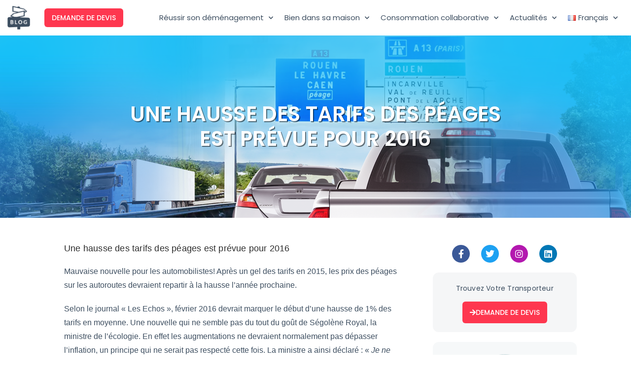

--- FILE ---
content_type: text/html; charset=UTF-8
request_url: https://blog.fretbay.com/fr/une-hausse-des-tarifs-des-peages-est-prevue-pour-2016/
body_size: 22587
content:
<!DOCTYPE html>
<html class="html" lang="fr-FR">
<head>
	<meta charset="UTF-8">
	<!-- Facebook Pixel Code -->
			<script async>
				!function(f,b,e,v,n,t,s)
				{if(f.fbq)return;n=f.fbq=function(){n.callMethod?
				n.callMethod.apply(n,arguments):n.queue.push(arguments)};
				if(!f._fbq)f._fbq=n;n.push=n;n.loaded=!0;n.version='2.0';
				n.queue=[];t=b.createElement(e);t.async=!0;
				t.src=v;s=b.getElementsByTagName(e)[0];
				s.parentNode.insertBefore(t,s)}(window, document,'script',
				'https://connect.facebook.net/en_US/fbevents.js');
				fbq('init', '1035957664619359');
				fbq('track', 'PageView');
			</script>
			<noscript>
				<img height="1" width="1" style="display:none" src="https://www.facebook.com/tr?id=1035957664619359&ev=PageView&noscript=1" />
			</noscript>
			<!-- Facebook Pixel Code -->

			<!-- Global site tag (gtag.js) - Google Ads: 1017404110 -->
		  <script async src="https://www.googletagmanager.com/gtag/js?id=AW-1017404110"></script>
		  <script>
		    window.dataLayer = window.dataLayer || [];
		    function gtag(){dataLayer.push(arguments);}
		    gtag('js', new Date());

		    gtag('config', 'AW-1017404110');
		  </script>
	<link rel="profile" href="https://gmpg.org/xfn/11">

	<meta name='robots' content='index, follow, max-image-preview:large, max-snippet:-1, max-video-preview:-1' />
<link rel="pingback" href="https://blog.fretbay.com/xmlrpc.php">
<meta name="viewport" content="width=device-width, initial-scale=1">
	<!-- This site is optimized with the Yoast SEO Premium plugin v23.8 (Yoast SEO v24.7) - https://yoast.com/wordpress/plugins/seo/ -->
	<title>Une hausse des tarifs des péages est prévue pour 2016 - FRETBAY Blog - Conseils Déménagement et Transport</title>
	<meta name="description" content="FRETBAY Blog - Conseils Déménagement et Transport Une hausse des tarifs des péages est prévue pour 2016 -" />
	<link rel="canonical" href="https://blog.fretbay.com/fr/une-hausse-des-tarifs-des-peages-est-prevue-pour-2016/" />
	<meta property="og:locale" content="fr_FR" />
	<meta property="og:type" content="article" />
	<meta property="og:title" content="Une hausse des tarifs des péages est prévue pour 2016" />
	<meta property="og:description" content="FRETBAY Blog - Conseils Déménagement et Transport Une hausse des tarifs des péages est prévue pour 2016 -" />
	<meta property="og:url" content="https://blog.fretbay.com/fr/une-hausse-des-tarifs-des-peages-est-prevue-pour-2016/" />
	<meta property="og:site_name" content="FRETBAY Blog - Conseils Déménagement et Transport" />
	<meta property="article:publisher" content="https://www.facebook.com/fretbaypro" />
	<meta property="article:published_time" content="2015-11-30T12:23:00+00:00" />
	<meta property="article:modified_time" content="2025-04-03T07:11:18+00:00" />
	<meta property="og:image" content="https://blog.fretbay.com/wp-content/uploads/2015/11/gg.png" />
	<meta property="og:image:width" content="1920" />
	<meta property="og:image:height" content="631" />
	<meta property="og:image:type" content="image/png" />
	<meta name="author" content="admin" />
	<meta name="twitter:card" content="summary_large_image" />
	<meta name="twitter:creator" content="@fretbay" />
	<meta name="twitter:site" content="@fretbay" />
	<meta name="twitter:label1" content="Écrit par" />
	<meta name="twitter:data1" content="admin" />
	<meta name="twitter:label2" content="Durée de lecture estimée" />
	<meta name="twitter:data2" content="2 minutes" />
	<script type="application/ld+json" class="yoast-schema-graph">{"@context":"https://schema.org","@graph":[{"@type":"Article","@id":"https://blog.fretbay.com/fr/une-hausse-des-tarifs-des-peages-est-prevue-pour-2016/#article","isPartOf":{"@id":"https://blog.fretbay.com/fr/une-hausse-des-tarifs-des-peages-est-prevue-pour-2016/"},"author":{"name":"admin","@id":"https://blog.fretbay.com/fr/#/schema/person/3062526abe62fdd80154fa39f65d35d0"},"headline":"Une hausse des tarifs des péages est prévue pour 2016","datePublished":"2015-11-30T12:23:00+00:00","dateModified":"2025-04-03T07:11:18+00:00","mainEntityOfPage":{"@id":"https://blog.fretbay.com/fr/une-hausse-des-tarifs-des-peages-est-prevue-pour-2016/"},"wordCount":331,"publisher":{"@id":"https://blog.fretbay.com/fr/#organization"},"image":{"@id":"https://blog.fretbay.com/fr/une-hausse-des-tarifs-des-peages-est-prevue-pour-2016/#primaryimage"},"thumbnailUrl":"https://blog.fretbay.com/wp-content/uploads/2015/11/gg.png","keywords":["Astuces","collaboratif","conseils","déménagement","écologie","Fretbay","logement","transport"],"articleSection":["Actualité","News transport"],"inLanguage":"fr-FR"},{"@type":"WebPage","@id":"https://blog.fretbay.com/fr/une-hausse-des-tarifs-des-peages-est-prevue-pour-2016/","url":"https://blog.fretbay.com/fr/une-hausse-des-tarifs-des-peages-est-prevue-pour-2016/","name":"Une hausse des tarifs des péages est prévue pour 2016 - FRETBAY Blog - Conseils Déménagement et Transport","isPartOf":{"@id":"https://blog.fretbay.com/fr/#website"},"primaryImageOfPage":{"@id":"https://blog.fretbay.com/fr/une-hausse-des-tarifs-des-peages-est-prevue-pour-2016/#primaryimage"},"image":{"@id":"https://blog.fretbay.com/fr/une-hausse-des-tarifs-des-peages-est-prevue-pour-2016/#primaryimage"},"thumbnailUrl":"https://blog.fretbay.com/wp-content/uploads/2015/11/gg.png","datePublished":"2015-11-30T12:23:00+00:00","dateModified":"2025-04-03T07:11:18+00:00","description":"FRETBAY Blog - Conseils Déménagement et Transport Une hausse des tarifs des péages est prévue pour 2016 -","breadcrumb":{"@id":"https://blog.fretbay.com/fr/une-hausse-des-tarifs-des-peages-est-prevue-pour-2016/#breadcrumb"},"inLanguage":"fr-FR","potentialAction":[{"@type":"ReadAction","target":["https://blog.fretbay.com/fr/une-hausse-des-tarifs-des-peages-est-prevue-pour-2016/"]}]},{"@type":"ImageObject","inLanguage":"fr-FR","@id":"https://blog.fretbay.com/fr/une-hausse-des-tarifs-des-peages-est-prevue-pour-2016/#primaryimage","url":"https://blog.fretbay.com/wp-content/uploads/2015/11/gg.png","contentUrl":"https://blog.fretbay.com/wp-content/uploads/2015/11/gg.png","width":1920,"height":631},{"@type":"BreadcrumbList","@id":"https://blog.fretbay.com/fr/une-hausse-des-tarifs-des-peages-est-prevue-pour-2016/#breadcrumb","itemListElement":[{"@type":"ListItem","position":1,"name":"Home","item":"https://blog.fretbay.com/fr/"},{"@type":"ListItem","position":2,"name":"Une hausse des tarifs des péages est prévue pour 2016"}]},{"@type":"WebSite","@id":"https://blog.fretbay.com/fr/#website","url":"https://blog.fretbay.com/fr/","name":"FRETBAY Blog - Conseils Déménagement et Transport","description":"Voir tous les articles du blog - FretBay","publisher":{"@id":"https://blog.fretbay.com/fr/#organization"},"potentialAction":[{"@type":"SearchAction","target":{"@type":"EntryPoint","urlTemplate":"https://blog.fretbay.com/fr/?s={search_term_string}"},"query-input":{"@type":"PropertyValueSpecification","valueRequired":true,"valueName":"search_term_string"}}],"inLanguage":"fr-FR"},{"@type":"Organization","@id":"https://blog.fretbay.com/fr/#organization","name":"Fretbay","url":"https://blog.fretbay.com/fr/","logo":{"@type":"ImageObject","inLanguage":"fr-FR","@id":"https://blog.fretbay.com/fr/#/schema/logo/image/","url":"https://blog.fretbay.com/wp-content/uploads/2022/03/FrteBay.png","contentUrl":"https://blog.fretbay.com/wp-content/uploads/2022/03/FrteBay.png","width":2505,"height":1800,"caption":"Fretbay"},"image":{"@id":"https://blog.fretbay.com/fr/#/schema/logo/image/"},"sameAs":["https://www.facebook.com/fretbaypro","https://x.com/fretbay"]},{"@type":"Person","@id":"https://blog.fretbay.com/fr/#/schema/person/3062526abe62fdd80154fa39f65d35d0","name":"admin","sameAs":["http:"],"url":"https://blog.fretbay.com/fr/author/admin/"}]}</script>
	<!-- / Yoast SEO Premium plugin. -->


<link rel='dns-prefetch' href='//fonts.googleapis.com' />
<link rel="alternate" type="application/rss+xml" title="FRETBAY Blog - Conseils Déménagement et Transport &raquo; Flux" href="https://blog.fretbay.com/fr/feed/" />
<link rel="alternate" type="application/rss+xml" title="FRETBAY Blog - Conseils Déménagement et Transport &raquo; Flux des commentaires" href="https://blog.fretbay.com/fr/comments/feed/" />
<link rel="alternate" type="application/rss+xml" title="FRETBAY Blog - Conseils Déménagement et Transport &raquo; Une hausse des tarifs des péages est prévue pour 2016 Flux des commentaires" href="https://blog.fretbay.com/fr/une-hausse-des-tarifs-des-peages-est-prevue-pour-2016/feed/" />
<link rel="alternate" title="oEmbed (JSON)" type="application/json+oembed" href="https://blog.fretbay.com/wp-json/oembed/1.0/embed?url=https%3A%2F%2Fblog.fretbay.com%2Ffr%2Fune-hausse-des-tarifs-des-peages-est-prevue-pour-2016%2F" />
<link rel="alternate" title="oEmbed (XML)" type="text/xml+oembed" href="https://blog.fretbay.com/wp-json/oembed/1.0/embed?url=https%3A%2F%2Fblog.fretbay.com%2Ffr%2Fune-hausse-des-tarifs-des-peages-est-prevue-pour-2016%2F&#038;format=xml" />
<style id='wp-img-auto-sizes-contain-inline-css'>
img:is([sizes=auto i],[sizes^="auto," i]){contain-intrinsic-size:3000px 1500px}
/*# sourceURL=wp-img-auto-sizes-contain-inline-css */
</style>
<link rel='stylesheet' id='elementor-frontend-css' href='https://blog.fretbay.com/wp-content/plugins/elementor/assets/css/frontend.min.css?ver=3.28.1' media='all' />
<style id='elementor-frontend-inline-css'>
.elementor-788 .elementor-element.elementor-element-663a14d:not(.elementor-motion-effects-element-type-background), .elementor-788 .elementor-element.elementor-element-663a14d > .elementor-motion-effects-container > .elementor-motion-effects-layer{background-image:url("https://blog.fretbay.com/wp-content/uploads/2015/11/gg.png");}.elementor-788 .elementor-element.elementor-element-663a14d:hover{background-image:url("https://blog.fretbay.com/wp-content/uploads/2015/11/gg.png");}
/*# sourceURL=elementor-frontend-inline-css */
</style>
<link rel='stylesheet' id='elementor-post-838-css' href='https://blog.fretbay.com/wp-content/uploads/elementor/css/post-838.css?ver=1758104745' media='all' />
<link rel='stylesheet' id='elementor-post-840-css' href='https://blog.fretbay.com/wp-content/uploads/elementor/css/post-840.css?ver=1759398025' media='all' />
<link rel='stylesheet' id='hfe-widgets-style-css' href='https://blog.fretbay.com/wp-content/plugins/header-footer-elementor/inc/widgets-css/frontend.css?ver=2.2.2' media='all' />
<style id='wp-emoji-styles-inline-css'>

	img.wp-smiley, img.emoji {
		display: inline !important;
		border: none !important;
		box-shadow: none !important;
		height: 1em !important;
		width: 1em !important;
		margin: 0 0.07em !important;
		vertical-align: -0.1em !important;
		background: none !important;
		padding: 0 !important;
	}
/*# sourceURL=wp-emoji-styles-inline-css */
</style>
<link rel='stylesheet' id='wp-block-library-css' href='https://blog.fretbay.com/wp-includes/css/dist/block-library/style.min.css?ver=6.9' media='all' />
<style id='wp-block-heading-inline-css'>
h1:where(.wp-block-heading).has-background,h2:where(.wp-block-heading).has-background,h3:where(.wp-block-heading).has-background,h4:where(.wp-block-heading).has-background,h5:where(.wp-block-heading).has-background,h6:where(.wp-block-heading).has-background{padding:1.25em 2.375em}h1.has-text-align-left[style*=writing-mode]:where([style*=vertical-lr]),h1.has-text-align-right[style*=writing-mode]:where([style*=vertical-rl]),h2.has-text-align-left[style*=writing-mode]:where([style*=vertical-lr]),h2.has-text-align-right[style*=writing-mode]:where([style*=vertical-rl]),h3.has-text-align-left[style*=writing-mode]:where([style*=vertical-lr]),h3.has-text-align-right[style*=writing-mode]:where([style*=vertical-rl]),h4.has-text-align-left[style*=writing-mode]:where([style*=vertical-lr]),h4.has-text-align-right[style*=writing-mode]:where([style*=vertical-rl]),h5.has-text-align-left[style*=writing-mode]:where([style*=vertical-lr]),h5.has-text-align-right[style*=writing-mode]:where([style*=vertical-rl]),h6.has-text-align-left[style*=writing-mode]:where([style*=vertical-lr]),h6.has-text-align-right[style*=writing-mode]:where([style*=vertical-rl]){rotate:180deg}
/*# sourceURL=https://blog.fretbay.com/wp-includes/blocks/heading/style.min.css */
</style>
<style id='wp-block-embed-inline-css'>
.wp-block-embed.alignleft,.wp-block-embed.alignright,.wp-block[data-align=left]>[data-type="core/embed"],.wp-block[data-align=right]>[data-type="core/embed"]{max-width:360px;width:100%}.wp-block-embed.alignleft .wp-block-embed__wrapper,.wp-block-embed.alignright .wp-block-embed__wrapper,.wp-block[data-align=left]>[data-type="core/embed"] .wp-block-embed__wrapper,.wp-block[data-align=right]>[data-type="core/embed"] .wp-block-embed__wrapper{min-width:280px}.wp-block-cover .wp-block-embed{min-height:240px;min-width:320px}.wp-block-embed{overflow-wrap:break-word}.wp-block-embed :where(figcaption){margin-bottom:1em;margin-top:.5em}.wp-block-embed iframe{max-width:100%}.wp-block-embed__wrapper{position:relative}.wp-embed-responsive .wp-has-aspect-ratio .wp-block-embed__wrapper:before{content:"";display:block;padding-top:50%}.wp-embed-responsive .wp-has-aspect-ratio iframe{bottom:0;height:100%;left:0;position:absolute;right:0;top:0;width:100%}.wp-embed-responsive .wp-embed-aspect-21-9 .wp-block-embed__wrapper:before{padding-top:42.85%}.wp-embed-responsive .wp-embed-aspect-18-9 .wp-block-embed__wrapper:before{padding-top:50%}.wp-embed-responsive .wp-embed-aspect-16-9 .wp-block-embed__wrapper:before{padding-top:56.25%}.wp-embed-responsive .wp-embed-aspect-4-3 .wp-block-embed__wrapper:before{padding-top:75%}.wp-embed-responsive .wp-embed-aspect-1-1 .wp-block-embed__wrapper:before{padding-top:100%}.wp-embed-responsive .wp-embed-aspect-9-16 .wp-block-embed__wrapper:before{padding-top:177.77%}.wp-embed-responsive .wp-embed-aspect-1-2 .wp-block-embed__wrapper:before{padding-top:200%}
/*# sourceURL=https://blog.fretbay.com/wp-includes/blocks/embed/style.min.css */
</style>
<style id='wp-block-embed-theme-inline-css'>
.wp-block-embed :where(figcaption){color:#555;font-size:13px;text-align:center}.is-dark-theme .wp-block-embed :where(figcaption){color:#ffffffa6}.wp-block-embed{margin:0 0 1em}
/*# sourceURL=https://blog.fretbay.com/wp-includes/blocks/embed/theme.min.css */
</style>
<style id='wp-block-paragraph-inline-css'>
.is-small-text{font-size:.875em}.is-regular-text{font-size:1em}.is-large-text{font-size:2.25em}.is-larger-text{font-size:3em}.has-drop-cap:not(:focus):first-letter{float:left;font-size:8.4em;font-style:normal;font-weight:100;line-height:.68;margin:.05em .1em 0 0;text-transform:uppercase}body.rtl .has-drop-cap:not(:focus):first-letter{float:none;margin-left:.1em}p.has-drop-cap.has-background{overflow:hidden}:root :where(p.has-background){padding:1.25em 2.375em}:where(p.has-text-color:not(.has-link-color)) a{color:inherit}p.has-text-align-left[style*="writing-mode:vertical-lr"],p.has-text-align-right[style*="writing-mode:vertical-rl"]{rotate:180deg}
/*# sourceURL=https://blog.fretbay.com/wp-includes/blocks/paragraph/style.min.css */
</style>
<style id='global-styles-inline-css'>
:root{--wp--preset--aspect-ratio--square: 1;--wp--preset--aspect-ratio--4-3: 4/3;--wp--preset--aspect-ratio--3-4: 3/4;--wp--preset--aspect-ratio--3-2: 3/2;--wp--preset--aspect-ratio--2-3: 2/3;--wp--preset--aspect-ratio--16-9: 16/9;--wp--preset--aspect-ratio--9-16: 9/16;--wp--preset--color--black: #000000;--wp--preset--color--cyan-bluish-gray: #abb8c3;--wp--preset--color--white: #ffffff;--wp--preset--color--pale-pink: #f78da7;--wp--preset--color--vivid-red: #cf2e2e;--wp--preset--color--luminous-vivid-orange: #ff6900;--wp--preset--color--luminous-vivid-amber: #fcb900;--wp--preset--color--light-green-cyan: #7bdcb5;--wp--preset--color--vivid-green-cyan: #00d084;--wp--preset--color--pale-cyan-blue: #8ed1fc;--wp--preset--color--vivid-cyan-blue: #0693e3;--wp--preset--color--vivid-purple: #9b51e0;--wp--preset--gradient--vivid-cyan-blue-to-vivid-purple: linear-gradient(135deg,rgb(6,147,227) 0%,rgb(155,81,224) 100%);--wp--preset--gradient--light-green-cyan-to-vivid-green-cyan: linear-gradient(135deg,rgb(122,220,180) 0%,rgb(0,208,130) 100%);--wp--preset--gradient--luminous-vivid-amber-to-luminous-vivid-orange: linear-gradient(135deg,rgb(252,185,0) 0%,rgb(255,105,0) 100%);--wp--preset--gradient--luminous-vivid-orange-to-vivid-red: linear-gradient(135deg,rgb(255,105,0) 0%,rgb(207,46,46) 100%);--wp--preset--gradient--very-light-gray-to-cyan-bluish-gray: linear-gradient(135deg,rgb(238,238,238) 0%,rgb(169,184,195) 100%);--wp--preset--gradient--cool-to-warm-spectrum: linear-gradient(135deg,rgb(74,234,220) 0%,rgb(151,120,209) 20%,rgb(207,42,186) 40%,rgb(238,44,130) 60%,rgb(251,105,98) 80%,rgb(254,248,76) 100%);--wp--preset--gradient--blush-light-purple: linear-gradient(135deg,rgb(255,206,236) 0%,rgb(152,150,240) 100%);--wp--preset--gradient--blush-bordeaux: linear-gradient(135deg,rgb(254,205,165) 0%,rgb(254,45,45) 50%,rgb(107,0,62) 100%);--wp--preset--gradient--luminous-dusk: linear-gradient(135deg,rgb(255,203,112) 0%,rgb(199,81,192) 50%,rgb(65,88,208) 100%);--wp--preset--gradient--pale-ocean: linear-gradient(135deg,rgb(255,245,203) 0%,rgb(182,227,212) 50%,rgb(51,167,181) 100%);--wp--preset--gradient--electric-grass: linear-gradient(135deg,rgb(202,248,128) 0%,rgb(113,206,126) 100%);--wp--preset--gradient--midnight: linear-gradient(135deg,rgb(2,3,129) 0%,rgb(40,116,252) 100%);--wp--preset--font-size--small: 13px;--wp--preset--font-size--medium: 20px;--wp--preset--font-size--large: 36px;--wp--preset--font-size--x-large: 42px;--wp--preset--spacing--20: 0.44rem;--wp--preset--spacing--30: 0.67rem;--wp--preset--spacing--40: 1rem;--wp--preset--spacing--50: 1.5rem;--wp--preset--spacing--60: 2.25rem;--wp--preset--spacing--70: 3.38rem;--wp--preset--spacing--80: 5.06rem;--wp--preset--shadow--natural: 6px 6px 9px rgba(0, 0, 0, 0.2);--wp--preset--shadow--deep: 12px 12px 50px rgba(0, 0, 0, 0.4);--wp--preset--shadow--sharp: 6px 6px 0px rgba(0, 0, 0, 0.2);--wp--preset--shadow--outlined: 6px 6px 0px -3px rgb(255, 255, 255), 6px 6px rgb(0, 0, 0);--wp--preset--shadow--crisp: 6px 6px 0px rgb(0, 0, 0);}:where(.is-layout-flex){gap: 0.5em;}:where(.is-layout-grid){gap: 0.5em;}body .is-layout-flex{display: flex;}.is-layout-flex{flex-wrap: wrap;align-items: center;}.is-layout-flex > :is(*, div){margin: 0;}body .is-layout-grid{display: grid;}.is-layout-grid > :is(*, div){margin: 0;}:where(.wp-block-columns.is-layout-flex){gap: 2em;}:where(.wp-block-columns.is-layout-grid){gap: 2em;}:where(.wp-block-post-template.is-layout-flex){gap: 1.25em;}:where(.wp-block-post-template.is-layout-grid){gap: 1.25em;}.has-black-color{color: var(--wp--preset--color--black) !important;}.has-cyan-bluish-gray-color{color: var(--wp--preset--color--cyan-bluish-gray) !important;}.has-white-color{color: var(--wp--preset--color--white) !important;}.has-pale-pink-color{color: var(--wp--preset--color--pale-pink) !important;}.has-vivid-red-color{color: var(--wp--preset--color--vivid-red) !important;}.has-luminous-vivid-orange-color{color: var(--wp--preset--color--luminous-vivid-orange) !important;}.has-luminous-vivid-amber-color{color: var(--wp--preset--color--luminous-vivid-amber) !important;}.has-light-green-cyan-color{color: var(--wp--preset--color--light-green-cyan) !important;}.has-vivid-green-cyan-color{color: var(--wp--preset--color--vivid-green-cyan) !important;}.has-pale-cyan-blue-color{color: var(--wp--preset--color--pale-cyan-blue) !important;}.has-vivid-cyan-blue-color{color: var(--wp--preset--color--vivid-cyan-blue) !important;}.has-vivid-purple-color{color: var(--wp--preset--color--vivid-purple) !important;}.has-black-background-color{background-color: var(--wp--preset--color--black) !important;}.has-cyan-bluish-gray-background-color{background-color: var(--wp--preset--color--cyan-bluish-gray) !important;}.has-white-background-color{background-color: var(--wp--preset--color--white) !important;}.has-pale-pink-background-color{background-color: var(--wp--preset--color--pale-pink) !important;}.has-vivid-red-background-color{background-color: var(--wp--preset--color--vivid-red) !important;}.has-luminous-vivid-orange-background-color{background-color: var(--wp--preset--color--luminous-vivid-orange) !important;}.has-luminous-vivid-amber-background-color{background-color: var(--wp--preset--color--luminous-vivid-amber) !important;}.has-light-green-cyan-background-color{background-color: var(--wp--preset--color--light-green-cyan) !important;}.has-vivid-green-cyan-background-color{background-color: var(--wp--preset--color--vivid-green-cyan) !important;}.has-pale-cyan-blue-background-color{background-color: var(--wp--preset--color--pale-cyan-blue) !important;}.has-vivid-cyan-blue-background-color{background-color: var(--wp--preset--color--vivid-cyan-blue) !important;}.has-vivid-purple-background-color{background-color: var(--wp--preset--color--vivid-purple) !important;}.has-black-border-color{border-color: var(--wp--preset--color--black) !important;}.has-cyan-bluish-gray-border-color{border-color: var(--wp--preset--color--cyan-bluish-gray) !important;}.has-white-border-color{border-color: var(--wp--preset--color--white) !important;}.has-pale-pink-border-color{border-color: var(--wp--preset--color--pale-pink) !important;}.has-vivid-red-border-color{border-color: var(--wp--preset--color--vivid-red) !important;}.has-luminous-vivid-orange-border-color{border-color: var(--wp--preset--color--luminous-vivid-orange) !important;}.has-luminous-vivid-amber-border-color{border-color: var(--wp--preset--color--luminous-vivid-amber) !important;}.has-light-green-cyan-border-color{border-color: var(--wp--preset--color--light-green-cyan) !important;}.has-vivid-green-cyan-border-color{border-color: var(--wp--preset--color--vivid-green-cyan) !important;}.has-pale-cyan-blue-border-color{border-color: var(--wp--preset--color--pale-cyan-blue) !important;}.has-vivid-cyan-blue-border-color{border-color: var(--wp--preset--color--vivid-cyan-blue) !important;}.has-vivid-purple-border-color{border-color: var(--wp--preset--color--vivid-purple) !important;}.has-vivid-cyan-blue-to-vivid-purple-gradient-background{background: var(--wp--preset--gradient--vivid-cyan-blue-to-vivid-purple) !important;}.has-light-green-cyan-to-vivid-green-cyan-gradient-background{background: var(--wp--preset--gradient--light-green-cyan-to-vivid-green-cyan) !important;}.has-luminous-vivid-amber-to-luminous-vivid-orange-gradient-background{background: var(--wp--preset--gradient--luminous-vivid-amber-to-luminous-vivid-orange) !important;}.has-luminous-vivid-orange-to-vivid-red-gradient-background{background: var(--wp--preset--gradient--luminous-vivid-orange-to-vivid-red) !important;}.has-very-light-gray-to-cyan-bluish-gray-gradient-background{background: var(--wp--preset--gradient--very-light-gray-to-cyan-bluish-gray) !important;}.has-cool-to-warm-spectrum-gradient-background{background: var(--wp--preset--gradient--cool-to-warm-spectrum) !important;}.has-blush-light-purple-gradient-background{background: var(--wp--preset--gradient--blush-light-purple) !important;}.has-blush-bordeaux-gradient-background{background: var(--wp--preset--gradient--blush-bordeaux) !important;}.has-luminous-dusk-gradient-background{background: var(--wp--preset--gradient--luminous-dusk) !important;}.has-pale-ocean-gradient-background{background: var(--wp--preset--gradient--pale-ocean) !important;}.has-electric-grass-gradient-background{background: var(--wp--preset--gradient--electric-grass) !important;}.has-midnight-gradient-background{background: var(--wp--preset--gradient--midnight) !important;}.has-small-font-size{font-size: var(--wp--preset--font-size--small) !important;}.has-medium-font-size{font-size: var(--wp--preset--font-size--medium) !important;}.has-large-font-size{font-size: var(--wp--preset--font-size--large) !important;}.has-x-large-font-size{font-size: var(--wp--preset--font-size--x-large) !important;}
/*# sourceURL=global-styles-inline-css */
</style>

<style id='classic-theme-styles-inline-css'>
/*! This file is auto-generated */
.wp-block-button__link{color:#fff;background-color:#32373c;border-radius:9999px;box-shadow:none;text-decoration:none;padding:calc(.667em + 2px) calc(1.333em + 2px);font-size:1.125em}.wp-block-file__button{background:#32373c;color:#fff;text-decoration:none}
/*# sourceURL=/wp-includes/css/classic-themes.min.css */
</style>
<link rel='stylesheet' id='hfe-style-css' href='https://blog.fretbay.com/wp-content/plugins/header-footer-elementor/assets/css/header-footer-elementor.css?ver=2.2.2' media='all' />
<link rel='stylesheet' id='elementor-icons-css' href='https://blog.fretbay.com/wp-content/plugins/elementor/assets/lib/eicons/css/elementor-icons.min.css?ver=5.36.0' media='all' />
<link rel='stylesheet' id='elementor-post-31-css' href='https://blog.fretbay.com/wp-content/uploads/elementor/css/post-31.css?ver=1743671505' media='all' />
<link rel='stylesheet' id='font-awesome-css' href='https://blog.fretbay.com/wp-content/themes/oceanwp/assets/fonts/fontawesome/css/all.min.css?ver=6.7.2' media='all' />
<link rel='stylesheet' id='simple-line-icons-css' href='https://blog.fretbay.com/wp-content/themes/oceanwp/assets/css/third/simple-line-icons.min.css?ver=2.4.0' media='all' />
<link rel='stylesheet' id='oceanwp-style-css' href='https://blog.fretbay.com/wp-content/themes/oceanwp/assets/css/style.min.css?ver=4.0.6' media='all' />
<link rel='stylesheet' id='oceanwp-google-font-poppins-css' href='//fonts.googleapis.com/css?family=Poppins%3A100%2C200%2C300%2C400%2C500%2C600%2C700%2C800%2C900%2C100i%2C200i%2C300i%2C400i%2C500i%2C600i%2C700i%2C800i%2C900i&#038;subset=latin&#038;display=swap&#038;ver=6.9' media='all' />
<link rel='stylesheet' id='widget-heading-css' href='https://blog.fretbay.com/wp-content/plugins/elementor/assets/css/widget-heading.min.css?ver=3.28.1' media='all' />
<link rel='stylesheet' id='e-animation-pulse-css' href='https://blog.fretbay.com/wp-content/plugins/elementor/assets/lib/animations/styles/e-animation-pulse.min.css?ver=3.28.1' media='all' />
<link rel='stylesheet' id='widget-social-icons-css' href='https://blog.fretbay.com/wp-content/plugins/elementor/assets/css/widget-social-icons.min.css?ver=3.28.1' media='all' />
<link rel='stylesheet' id='e-apple-webkit-css' href='https://blog.fretbay.com/wp-content/plugins/elementor/assets/css/conditionals/apple-webkit.min.css?ver=3.28.1' media='all' />
<link rel='stylesheet' id='widget-image-css' href='https://blog.fretbay.com/wp-content/plugins/elementor/assets/css/widget-image.min.css?ver=3.28.1' media='all' />
<link rel='stylesheet' id='e-animation-fadeInRight-css' href='https://blog.fretbay.com/wp-content/plugins/elementor/assets/lib/animations/styles/fadeInRight.min.css?ver=3.28.1' media='all' />
<link rel='stylesheet' id='widget-posts-css' href='https://blog.fretbay.com/wp-content/plugins/elementor-pro/assets/css/widget-posts.min.css?ver=3.28.1' media='all' />
<link rel='stylesheet' id='widget-social-css' href='https://blog.fretbay.com/wp-content/plugins/elementor-pro/assets/css/widget-social.min.css?ver=3.28.1' media='all' />
<link rel='stylesheet' id='elementor-post-788-css' href='https://blog.fretbay.com/wp-content/uploads/elementor/css/post-788.css?ver=1743182452' media='all' />
<link rel='stylesheet' id='hfe-elementor-icons-css' href='https://blog.fretbay.com/wp-content/plugins/elementor/assets/lib/eicons/css/elementor-icons.min.css?ver=5.34.0' media='all' />
<link rel='stylesheet' id='hfe-icons-list-css' href='https://blog.fretbay.com/wp-content/plugins/elementor/assets/css/widget-icon-list.min.css?ver=3.24.3' media='all' />
<link rel='stylesheet' id='hfe-social-icons-css' href='https://blog.fretbay.com/wp-content/plugins/elementor/assets/css/widget-social-icons.min.css?ver=3.24.0' media='all' />
<link rel='stylesheet' id='hfe-social-share-icons-brands-css' href='https://blog.fretbay.com/wp-content/plugins/elementor/assets/lib/font-awesome/css/brands.css?ver=5.15.3' media='all' />
<link rel='stylesheet' id='hfe-social-share-icons-fontawesome-css' href='https://blog.fretbay.com/wp-content/plugins/elementor/assets/lib/font-awesome/css/fontawesome.css?ver=5.15.3' media='all' />
<link rel='stylesheet' id='hfe-nav-menu-icons-css' href='https://blog.fretbay.com/wp-content/plugins/elementor/assets/lib/font-awesome/css/solid.css?ver=5.15.3' media='all' />
<link rel='stylesheet' id='hfe-widget-blockquote-css' href='https://blog.fretbay.com/wp-content/plugins/elementor-pro/assets/css/widget-blockquote.min.css?ver=3.25.0' media='all' />
<link rel='stylesheet' id='hfe-mega-menu-css' href='https://blog.fretbay.com/wp-content/plugins/elementor-pro/assets/css/widget-mega-menu.min.css?ver=3.26.2' media='all' />
<link rel='stylesheet' id='hfe-nav-menu-widget-css' href='https://blog.fretbay.com/wp-content/plugins/elementor-pro/assets/css/widget-nav-menu.min.css?ver=3.26.0' media='all' />
<link rel='stylesheet' id='ekit-widget-styles-css' href='https://blog.fretbay.com/wp-content/plugins/elementskit-lite/widgets/init/assets/css/widget-styles.css?ver=3.4.7' media='all' />
<link rel='stylesheet' id='ekit-responsive-css' href='https://blog.fretbay.com/wp-content/plugins/elementskit-lite/widgets/init/assets/css/responsive.css?ver=3.4.7' media='all' />
<link rel='stylesheet' id='oe-widgets-style-css' href='https://blog.fretbay.com/wp-content/plugins/ocean-extra/assets/css/widgets.css?ver=6.9' media='all' />
<link rel='stylesheet' id='elementor-gf-local-poppins-css' href='https://blog.fretbay.com/wp-content/uploads/elementor/google-fonts/css/poppins.css?ver=1742918688' media='all' />
<link rel='stylesheet' id='elementor-gf-local-rubik-css' href='https://blog.fretbay.com/wp-content/uploads/elementor/google-fonts/css/rubik.css?ver=1742918913' media='all' />
<link rel='stylesheet' id='elementor-icons-shared-0-css' href='https://blog.fretbay.com/wp-content/plugins/elementor/assets/lib/font-awesome/css/fontawesome.min.css?ver=5.15.3' media='all' />
<link rel='stylesheet' id='elementor-icons-fa-solid-css' href='https://blog.fretbay.com/wp-content/plugins/elementor/assets/lib/font-awesome/css/solid.min.css?ver=5.15.3' media='all' />
<link rel='stylesheet' id='elementor-icons-fa-brands-css' href='https://blog.fretbay.com/wp-content/plugins/elementor/assets/lib/font-awesome/css/brands.min.css?ver=5.15.3' media='all' />
<script src="https://blog.fretbay.com/wp-includes/js/jquery/jquery.min.js?ver=3.7.1" id="jquery-core-js"></script>
<script src="https://blog.fretbay.com/wp-includes/js/jquery/jquery-migrate.min.js?ver=3.4.1" id="jquery-migrate-js"></script>
<script id="jquery-js-after">
!function($){"use strict";$(document).ready(function(){$(this).scrollTop()>100&&$(".hfe-scroll-to-top-wrap").removeClass("hfe-scroll-to-top-hide"),$(window).scroll(function(){$(this).scrollTop()<100?$(".hfe-scroll-to-top-wrap").fadeOut(300):$(".hfe-scroll-to-top-wrap").fadeIn(300)}),$(".hfe-scroll-to-top-wrap").on("click",function(){$("html, body").animate({scrollTop:0},300);return!1})})}(jQuery);
//# sourceURL=jquery-js-after
</script>
<link rel="https://api.w.org/" href="https://blog.fretbay.com/wp-json/" /><link rel="alternate" title="JSON" type="application/json" href="https://blog.fretbay.com/wp-json/wp/v2/posts/1948" /><link rel="EditURI" type="application/rsd+xml" title="RSD" href="https://blog.fretbay.com/xmlrpc.php?rsd" />
<meta name="generator" content="WordPress 6.9" />
<link rel='shortlink' href='https://blog.fretbay.com/?p=1948' />
<meta name="generator" content="Elementor 3.28.1; features: additional_custom_breakpoints, e_local_google_fonts; settings: css_print_method-external, google_font-enabled, font_display-auto">
			<style>
				.e-con.e-parent:nth-of-type(n+4):not(.e-lazyloaded):not(.e-no-lazyload),
				.e-con.e-parent:nth-of-type(n+4):not(.e-lazyloaded):not(.e-no-lazyload) * {
					background-image: none !important;
				}
				@media screen and (max-height: 1024px) {
					.e-con.e-parent:nth-of-type(n+3):not(.e-lazyloaded):not(.e-no-lazyload),
					.e-con.e-parent:nth-of-type(n+3):not(.e-lazyloaded):not(.e-no-lazyload) * {
						background-image: none !important;
					}
				}
				@media screen and (max-height: 640px) {
					.e-con.e-parent:nth-of-type(n+2):not(.e-lazyloaded):not(.e-no-lazyload),
					.e-con.e-parent:nth-of-type(n+2):not(.e-lazyloaded):not(.e-no-lazyload) * {
						background-image: none !important;
					}
				}
			</style>
			<link rel="icon" href="https://blog.fretbay.com/wp-content/uploads/2021/04/cropped-Asset-1449@900x-1-32x32.png" sizes="32x32" />
<link rel="icon" href="https://blog.fretbay.com/wp-content/uploads/2021/04/cropped-Asset-1449@900x-1-192x192.png" sizes="192x192" />
<link rel="apple-touch-icon" href="https://blog.fretbay.com/wp-content/uploads/2021/04/cropped-Asset-1449@900x-1-180x180.png" />
<meta name="msapplication-TileImage" content="https://blog.fretbay.com/wp-content/uploads/2021/04/cropped-Asset-1449@900x-1-270x270.png" />
<!-- OceanWP CSS -->
<style type="text/css">
.background-image-page-header-overlay{opacity:0.7;background-color:#005ac1}/* Colors */body .theme-button,body input[type="submit"],body button[type="submit"],body button,body .button,body div.wpforms-container-full .wpforms-form input[type=submit],body div.wpforms-container-full .wpforms-form button[type=submit],body div.wpforms-container-full .wpforms-form .wpforms-page-button,.woocommerce-cart .wp-element-button,.woocommerce-checkout .wp-element-button,.wp-block-button__link{border-color:#ffffff}body .theme-button:hover,body input[type="submit"]:hover,body button[type="submit"]:hover,body button:hover,body .button:hover,body div.wpforms-container-full .wpforms-form input[type=submit]:hover,body div.wpforms-container-full .wpforms-form input[type=submit]:active,body div.wpforms-container-full .wpforms-form button[type=submit]:hover,body div.wpforms-container-full .wpforms-form button[type=submit]:active,body div.wpforms-container-full .wpforms-form .wpforms-page-button:hover,body div.wpforms-container-full .wpforms-form .wpforms-page-button:active,.woocommerce-cart .wp-element-button:hover,.woocommerce-checkout .wp-element-button:hover,.wp-block-button__link:hover{border-color:#ffffff}body{color:#3f3f3f}h1,h2,h3,h4,h5,h6,.theme-heading,.widget-title,.oceanwp-widget-recent-posts-title,.comment-reply-title,.entry-title,.sidebar-box .widget-title{color:#2d2d2d}/* OceanWP Style Settings CSS */.container{width:1600px}@media only screen and (min-width:960px){.content-area,.content-left-sidebar .content-area{width:65%}}@media only screen and (min-width:960px){.widget-area,.content-left-sidebar .widget-area{width:25%}}.theme-button,input[type="submit"],button[type="submit"],button,.button,body div.wpforms-container-full .wpforms-form input[type=submit],body div.wpforms-container-full .wpforms-form button[type=submit],body div.wpforms-container-full .wpforms-form .wpforms-page-button{border-style:solid}.theme-button,input[type="submit"],button[type="submit"],button,.button,body div.wpforms-container-full .wpforms-form input[type=submit],body div.wpforms-container-full .wpforms-form button[type=submit],body div.wpforms-container-full .wpforms-form .wpforms-page-button{border-width:1px}form input[type="text"],form input[type="password"],form input[type="email"],form input[type="url"],form input[type="date"],form input[type="month"],form input[type="time"],form input[type="datetime"],form input[type="datetime-local"],form input[type="week"],form input[type="number"],form input[type="search"],form input[type="tel"],form input[type="color"],form select,form textarea,.woocommerce .woocommerce-checkout .select2-container--default .select2-selection--single{border-style:solid}body div.wpforms-container-full .wpforms-form input[type=date],body div.wpforms-container-full .wpforms-form input[type=datetime],body div.wpforms-container-full .wpforms-form input[type=datetime-local],body div.wpforms-container-full .wpforms-form input[type=email],body div.wpforms-container-full .wpforms-form input[type=month],body div.wpforms-container-full .wpforms-form input[type=number],body div.wpforms-container-full .wpforms-form input[type=password],body div.wpforms-container-full .wpforms-form input[type=range],body div.wpforms-container-full .wpforms-form input[type=search],body div.wpforms-container-full .wpforms-form input[type=tel],body div.wpforms-container-full .wpforms-form input[type=text],body div.wpforms-container-full .wpforms-form input[type=time],body div.wpforms-container-full .wpforms-form input[type=url],body div.wpforms-container-full .wpforms-form input[type=week],body div.wpforms-container-full .wpforms-form select,body div.wpforms-container-full .wpforms-form textarea{border-style:solid}form input[type="text"],form input[type="password"],form input[type="email"],form input[type="url"],form input[type="date"],form input[type="month"],form input[type="time"],form input[type="datetime"],form input[type="datetime-local"],form input[type="week"],form input[type="number"],form input[type="search"],form input[type="tel"],form input[type="color"],form select,form textarea{border-radius:3px}body div.wpforms-container-full .wpforms-form input[type=date],body div.wpforms-container-full .wpforms-form input[type=datetime],body div.wpforms-container-full .wpforms-form input[type=datetime-local],body div.wpforms-container-full .wpforms-form input[type=email],body div.wpforms-container-full .wpforms-form input[type=month],body div.wpforms-container-full .wpforms-form input[type=number],body div.wpforms-container-full .wpforms-form input[type=password],body div.wpforms-container-full .wpforms-form input[type=range],body div.wpforms-container-full .wpforms-form input[type=search],body div.wpforms-container-full .wpforms-form input[type=tel],body div.wpforms-container-full .wpforms-form input[type=text],body div.wpforms-container-full .wpforms-form input[type=time],body div.wpforms-container-full .wpforms-form input[type=url],body div.wpforms-container-full .wpforms-form input[type=week],body div.wpforms-container-full .wpforms-form select,body div.wpforms-container-full .wpforms-form textarea{border-radius:3px}#main #content-wrap,.separate-layout #main #content-wrap{padding-top:0;padding-bottom:0}#scroll-top{background-color:rgba(105,140,178,0.57)}#scroll-top:hover{background-color:#2691ef}/* Header */#site-logo #site-logo-inner,.oceanwp-social-menu .social-menu-inner,#site-header.full_screen-header .menu-bar-inner,.after-header-content .after-header-content-inner{height:74px}#site-navigation-wrap .dropdown-menu >li >a,#site-navigation-wrap .dropdown-menu >li >span.opl-logout-link,.oceanwp-mobile-menu-icon a,.mobile-menu-close,.after-header-content-inner >a{line-height:74px}#site-header.has-header-media .overlay-header-media{background-color:rgba(0,0,0,0.5)}#site-navigation-wrap .dropdown-menu >li >a{padding:0 8px}@media (max-width:1080px){#top-bar-nav,#site-navigation-wrap,.oceanwp-social-menu,.after-header-content{display:none}.center-logo #site-logo{float:none;position:absolute;left:50%;padding:0;-webkit-transform:translateX(-50%);transform:translateX(-50%)}#site-header.center-header #site-logo,.oceanwp-mobile-menu-icon,#oceanwp-cart-sidebar-wrap{display:block}body.vertical-header-style #outer-wrap{margin:0 !important}#site-header.vertical-header{position:relative;width:100%;left:0 !important;right:0 !important}#site-header.vertical-header .has-template >#site-logo{display:block}#site-header.vertical-header #site-header-inner{display:-webkit-box;display:-webkit-flex;display:-ms-flexbox;display:flex;-webkit-align-items:center;align-items:center;padding:0;max-width:90%}#site-header.vertical-header #site-header-inner >*:not(.oceanwp-mobile-menu-icon){display:none}#site-header.vertical-header #site-header-inner >*{padding:0 !important}#site-header.vertical-header #site-header-inner #site-logo{display:block;margin:0;width:50%;text-align:left}body.rtl #site-header.vertical-header #site-header-inner #site-logo{text-align:right}#site-header.vertical-header #site-header-inner .oceanwp-mobile-menu-icon{width:50%;text-align:right}body.rtl #site-header.vertical-header #site-header-inner .oceanwp-mobile-menu-icon{text-align:left}#site-header.vertical-header .vertical-toggle,body.vertical-header-style.vh-closed #site-header.vertical-header .vertical-toggle{display:none}#site-logo.has-responsive-logo .custom-logo-link{display:none}#site-logo.has-responsive-logo .responsive-logo-link{display:block}.is-sticky #site-logo.has-sticky-logo .responsive-logo-link{display:none}.is-sticky #site-logo.has-responsive-logo .sticky-logo-link{display:block}#top-bar.has-no-content #top-bar-social.top-bar-left,#top-bar.has-no-content #top-bar-social.top-bar-right{position:inherit;left:auto;right:auto;float:none;height:auto;line-height:1.5em;margin-top:0;text-align:center}#top-bar.has-no-content #top-bar-social li{float:none;display:inline-block}.owp-cart-overlay,#side-panel-wrap a.side-panel-btn{display:none !important}}/* Topbar */#top-bar{padding:0}/* Blog CSS */.loader-ellips__dot{background-color:#2593e8}.ocean-single-post-header ul.meta-item li a:hover{color:#333333}.page-header{background-image:url( https://blog.fretbay.com/wp-content/uploads/2015/11/gg.png ) !important;background-attachment:scroll}/* Typography */body{font-family:Poppins;font-size:16px;line-height:1.8;text-decoration:none}h1,h2,h3,h4,h5,h6,.theme-heading,.widget-title,.oceanwp-widget-recent-posts-title,.comment-reply-title,.entry-title,.sidebar-box .widget-title{line-height:1.4;letter-spacing:.2px;font-weight:600;text-decoration:none}h1{font-size:23px;line-height:1.4;text-decoration:none}h2{font-size:18px;line-height:1.4;letter-spacing:.2px;font-weight:400;text-decoration:none}h3{font-size:18px;line-height:1.4;text-decoration:none}h4{font-size:17px;line-height:1.4;text-decoration:none}h5{font-size:14px;line-height:1.4;text-decoration:none}h6{font-size:15px;line-height:1.4;text-decoration:none}.page-header .page-header-title,.page-header.background-image-page-header .page-header-title{font-size:32px;line-height:1.4}.page-header .page-subheading{font-size:15px;line-height:1.8}.site-breadcrumbs,.site-breadcrumbs a{font-size:13px;line-height:1.4}#top-bar-content,#top-bar-social-alt{font-size:12px;line-height:1.8}#site-logo a.site-logo-text{font-size:24px;line-height:1.8}.dropdown-menu ul li a.menu-link,#site-header.full_screen-header .fs-dropdown-menu ul.sub-menu li a{font-size:12px;line-height:1.2;letter-spacing:.6px}.sidr-class-dropdown-menu li a,a.sidr-class-toggle-sidr-close,#mobile-dropdown ul li a,body #mobile-fullscreen ul li a{font-size:15px;line-height:1.8}.blog-entry.post .blog-entry-header .entry-title a{font-size:24px;line-height:1.4}.ocean-single-post-header .single-post-title{font-size:34px;line-height:1.4;letter-spacing:.6px}.ocean-single-post-header ul.meta-item li,.ocean-single-post-header ul.meta-item li a{font-size:13px;line-height:1.4;letter-spacing:.6px}.ocean-single-post-header .post-author-name,.ocean-single-post-header .post-author-name a{font-size:14px;line-height:1.4;letter-spacing:.6px}.ocean-single-post-header .post-author-description{font-size:12px;line-height:1.4;letter-spacing:.6px}.single-post .entry-title{line-height:1.4;letter-spacing:.6px}.single-post ul.meta li,.single-post ul.meta li a{font-size:14px;line-height:1.4;letter-spacing:.6px;text-decoration:none}.sidebar-box .widget-title,.sidebar-box.widget_block .wp-block-heading{font-size:13px;line-height:1;letter-spacing:1px}#footer-widgets .footer-box .widget-title{font-size:13px;line-height:1;letter-spacing:1px}#footer-bottom #copyright{font-size:12px;line-height:1}#footer-bottom #footer-bottom-menu{font-size:12px;line-height:1}.woocommerce-store-notice.demo_store{line-height:2;letter-spacing:1.5px}.demo_store .woocommerce-store-notice__dismiss-link{line-height:2;letter-spacing:1.5px}.woocommerce ul.products li.product li.title h2,.woocommerce ul.products li.product li.title a{font-size:14px;line-height:1.5}.woocommerce ul.products li.product li.category,.woocommerce ul.products li.product li.category a{font-size:12px;line-height:1}.woocommerce ul.products li.product .price{font-size:18px;line-height:1}.woocommerce ul.products li.product .button,.woocommerce ul.products li.product .product-inner .added_to_cart{font-size:12px;line-height:1.5;letter-spacing:1px}.woocommerce ul.products li.owp-woo-cond-notice span,.woocommerce ul.products li.owp-woo-cond-notice a{font-size:16px;line-height:1;letter-spacing:1px;font-weight:600;text-transform:capitalize}.woocommerce div.product .product_title{font-size:24px;line-height:1.4;letter-spacing:.6px}.woocommerce div.product p.price{font-size:36px;line-height:1}.woocommerce .owp-btn-normal .summary form button.button,.woocommerce .owp-btn-big .summary form button.button,.woocommerce .owp-btn-very-big .summary form button.button{font-size:12px;line-height:1.5;letter-spacing:1px;text-transform:uppercase}.woocommerce div.owp-woo-single-cond-notice span,.woocommerce div.owp-woo-single-cond-notice a{font-size:18px;line-height:2;letter-spacing:1.5px;font-weight:600;text-transform:capitalize}.ocean-preloader--active .preloader-after-content{font-size:20px;line-height:1.8;letter-spacing:.6px}
</style><link rel='stylesheet' id='widget-nav-menu-css' href='https://blog.fretbay.com/wp-content/plugins/elementor-pro/assets/css/widget-nav-menu.min.css?ver=3.28.1' media='all' />
<link rel='stylesheet' id='widget-icon-box-css' href='https://blog.fretbay.com/wp-content/plugins/elementor/assets/css/widget-icon-box.min.css?ver=3.28.1' media='all' />
<link rel='stylesheet' id='elementor-icons-ekiticons-css' href='https://blog.fretbay.com/wp-content/plugins/elementskit-lite/modules/elementskit-icon-pack/assets/css/ekiticons.css?ver=3.4.7' media='all' />
</head>

<body class="wp-singular post-template-default single single-post postid-1948 single-format-standard wp-embed-responsive wp-theme-oceanwp ehf-template-oceanwp ehf-stylesheet-oceanwp oceanwp-theme dropdown-mobile no-header-border sidebar-content content-full-width content-max-width post-in-category-actualite post-in-category-news-transport page-with-background-title no-margins elementor-default elementor-kit-31 elementor-page-788" itemscope="itemscope" itemtype="https://schema.org/Article">

	
	
	<div id="outer-wrap" class="site clr">

		<a class="skip-link screen-reader-text" href="#main">Skip to content</a>

		
		<div id="wrap" class="clr">

			
			<div class="ekit-template-content-markup ekit-template-content-header">		<div data-elementor-type="wp-post" data-elementor-id="838" class="elementor elementor-838" data-elementor-post-type="elementskit_template">
						<section class="elementor-section elementor-top-section elementor-element elementor-element-c79f603 elementor-section-content-top elementor-section-stretched elementor-section-height-min-height elementor-section-boxed elementor-section-height-default elementor-section-items-middle" data-id="c79f603" data-element_type="section" data-settings="{&quot;stretch_section&quot;:&quot;section-stretched&quot;,&quot;animation&quot;:&quot;none&quot;}">
						<div class="elementor-container elementor-column-gap-no">
					<div class="elementor-column elementor-col-33 elementor-top-column elementor-element elementor-element-34e4ae2" data-id="34e4ae2" data-element_type="column">
			<div class="elementor-widget-wrap elementor-element-populated">
						<div class="elementor-element elementor-element-ad96d0b elementor-widget elementor-widget-image" data-id="ad96d0b" data-element_type="widget" data-settings="{&quot;_animation&quot;:&quot;none&quot;}" data-widget_type="image.default">
				<div class="elementor-widget-container">
																<a href="https://blog.fretbay.com/fr/">
							<img width="96" height="100" src="https://blog.fretbay.com/wp-content/uploads/2021/03/Blog.png" class="attachment-medium size-medium wp-image-6608" alt="" />								</a>
															</div>
				</div>
					</div>
		</div>
				<div class="elementor-column elementor-col-33 elementor-top-column elementor-element elementor-element-d8f0278 elementor-hidden-phone" data-id="d8f0278" data-element_type="column">
			<div class="elementor-widget-wrap elementor-element-populated">
						<div class="elementor-element elementor-element-d0bf219 elementor-hidden-phone elementor-align-left elementor-widget elementor-widget-button" data-id="d0bf219" data-element_type="widget" data-widget_type="button.default">
				<div class="elementor-widget-container">
									<div class="elementor-button-wrapper">
					<a class="elementor-button elementor-button-link elementor-size-sm" href="https://app.fretbay.com/fr/client/trouver-un-transporteur">
						<span class="elementor-button-content-wrapper">
									<span class="elementor-button-text">DEMANDE DE DEVIS</span>
					</span>
					</a>
				</div>
								</div>
				</div>
					</div>
		</div>
				<div class="elementor-column elementor-col-33 elementor-top-column elementor-element elementor-element-db16428" data-id="db16428" data-element_type="column">
			<div class="elementor-widget-wrap elementor-element-populated">
						<div class="elementor-element elementor-element-c409256 elementor-nav-menu__align-end elementor-nav-menu__text-align-center elementor-nav-menu--stretch elementor-nav-menu--dropdown-tablet elementor-nav-menu--toggle elementor-nav-menu--burger elementor-widget elementor-widget-nav-menu" data-id="c409256" data-element_type="widget" data-settings="{&quot;_animation&quot;:&quot;none&quot;,&quot;_animation_mobile&quot;:&quot;none&quot;,&quot;full_width&quot;:&quot;stretch&quot;,&quot;submenu_icon&quot;:{&quot;value&quot;:&quot;&lt;i class=\&quot;fas fa-chevron-down\&quot;&gt;&lt;\/i&gt;&quot;,&quot;library&quot;:&quot;fa-solid&quot;},&quot;layout&quot;:&quot;horizontal&quot;,&quot;toggle&quot;:&quot;burger&quot;}" data-widget_type="nav-menu.default">
				<div class="elementor-widget-container">
								<nav aria-label="Menu" class="elementor-nav-menu--main elementor-nav-menu__container elementor-nav-menu--layout-horizontal e--pointer-underline e--animation-grow">
				<ul id="menu-1-c409256" class="elementor-nav-menu"><li class="menu-item menu-item-type-post_type menu-item-object-page menu-item-has-children menu-item-3806"><a href="https://blog.fretbay.com/fr/reussir-son-demenagement/" class="elementor-item">Réussir son déménagement</a>
<ul class="sub-menu elementor-nav-menu--dropdown">
	<li class="menu-item menu-item-type-post_type menu-item-object-page menu-item-4131"><a href="https://blog.fretbay.com/fr/conseils/" class="elementor-sub-item">Conseils</a></li>
	<li class="menu-item menu-item-type-post_type menu-item-object-page menu-item-4111"><a href="https://blog.fretbay.com/fr/news-demenagement/" class="elementor-sub-item">News déménagement</a></li>
</ul>
</li>
<li class="menu-item menu-item-type-post_type menu-item-object-page menu-item-has-children menu-item-4112"><a href="https://blog.fretbay.com/fr/bien-dans-sa-maison/" class="elementor-item">Bien dans sa maison</a>
<ul class="sub-menu elementor-nav-menu--dropdown">
	<li class="menu-item menu-item-type-post_type menu-item-object-page menu-item-2362"><a href="https://blog.fretbay.com/fr/tour-du-monde/" class="elementor-sub-item">Tour du monde</a></li>
	<li class="menu-item menu-item-type-post_type menu-item-object-page menu-item-2368"><a href="https://blog.fretbay.com/fr/stockage-rangement-deco/" class="elementor-sub-item">Stockage, rangement, déco</a></li>
</ul>
</li>
<li class="menu-item menu-item-type-post_type menu-item-object-page menu-item-has-children menu-item-4113"><a href="https://blog.fretbay.com/fr/consommation-collaborative/" class="elementor-item">Consommation collaborative</a>
<ul class="sub-menu elementor-nav-menu--dropdown">
	<li class="menu-item menu-item-type-post_type menu-item-object-page menu-item-4116"><a href="https://blog.fretbay.com/fr/bons-plans/" class="elementor-sub-item">Bons Plans</a></li>
	<li class="menu-item menu-item-type-post_type menu-item-object-page menu-item-4117"><a href="https://blog.fretbay.com/fr/consommation-collaborative/" class="elementor-sub-item">Consommation collaborative</a></li>
</ul>
</li>
<li class="menu-item menu-item-type-post_type menu-item-object-page menu-item-has-children menu-item-4114"><a href="https://blog.fretbay.com/fr/actualites/" class="elementor-item">Actualités</a>
<ul class="sub-menu elementor-nav-menu--dropdown">
	<li class="menu-item menu-item-type-post_type menu-item-object-page menu-item-2326"><a href="https://blog.fretbay.com/fr/news-fretbay/" class="elementor-sub-item">News FretBay</a></li>
	<li class="menu-item menu-item-type-post_type menu-item-object-page menu-item-2358"><a href="https://blog.fretbay.com/fr/news-transport/" class="elementor-sub-item">News transport</a></li>
</ul>
</li>
<li class="pll-parent-menu-item menu-item menu-item-type-custom menu-item-object-custom menu-item-has-children menu-item-3930"><a href="#pll_switcher" class="elementor-item elementor-item-anchor"><img loading="lazy" src="[data-uri]" alt="" width="16" height="11" style="width: 16px; height: 11px;" /><span style="margin-left:0.3em;">Français</span></a>
<ul class="sub-menu elementor-nav-menu--dropdown">
	<li class="lang-item lang-item-107 lang-item-es no-translation lang-item-first menu-item menu-item-type-custom menu-item-object-custom menu-item-3930-es"><a href="https://blog.fretbay.com/es/" hreflang="es-ES" lang="es-ES" class="elementor-sub-item"><img loading="lazy" src="[data-uri]" alt="" width="16" height="11" style="width: 16px; height: 11px;" /><span style="margin-left:0.3em;">Español</span></a></li>
	<li class="lang-item lang-item-361 lang-item-de no-translation menu-item menu-item-type-custom menu-item-object-custom menu-item-3930-de"><a href="https://blog.fretbay.com/de/" hreflang="de-DE" lang="de-DE" class="elementor-sub-item"><img loading="lazy" src="[data-uri]" alt="" width="16" height="11" style="width: 16px; height: 11px;" /><span style="margin-left:0.3em;">Deutsch</span></a></li>
</ul>
</li>
</ul>			</nav>
					<div class="elementor-menu-toggle" role="button" tabindex="0" aria-label="Menu Toggle" aria-expanded="false">
			<i aria-hidden="true" role="presentation" class="elementor-menu-toggle__icon--open eicon-menu-bar"></i><i aria-hidden="true" role="presentation" class="elementor-menu-toggle__icon--close eicon-close"></i>		</div>
					<nav class="elementor-nav-menu--dropdown elementor-nav-menu__container" aria-hidden="true">
				<ul id="menu-2-c409256" class="elementor-nav-menu"><li class="menu-item menu-item-type-post_type menu-item-object-page menu-item-has-children menu-item-3806"><a href="https://blog.fretbay.com/fr/reussir-son-demenagement/" class="elementor-item" tabindex="-1">Réussir son déménagement</a>
<ul class="sub-menu elementor-nav-menu--dropdown">
	<li class="menu-item menu-item-type-post_type menu-item-object-page menu-item-4131"><a href="https://blog.fretbay.com/fr/conseils/" class="elementor-sub-item" tabindex="-1">Conseils</a></li>
	<li class="menu-item menu-item-type-post_type menu-item-object-page menu-item-4111"><a href="https://blog.fretbay.com/fr/news-demenagement/" class="elementor-sub-item" tabindex="-1">News déménagement</a></li>
</ul>
</li>
<li class="menu-item menu-item-type-post_type menu-item-object-page menu-item-has-children menu-item-4112"><a href="https://blog.fretbay.com/fr/bien-dans-sa-maison/" class="elementor-item" tabindex="-1">Bien dans sa maison</a>
<ul class="sub-menu elementor-nav-menu--dropdown">
	<li class="menu-item menu-item-type-post_type menu-item-object-page menu-item-2362"><a href="https://blog.fretbay.com/fr/tour-du-monde/" class="elementor-sub-item" tabindex="-1">Tour du monde</a></li>
	<li class="menu-item menu-item-type-post_type menu-item-object-page menu-item-2368"><a href="https://blog.fretbay.com/fr/stockage-rangement-deco/" class="elementor-sub-item" tabindex="-1">Stockage, rangement, déco</a></li>
</ul>
</li>
<li class="menu-item menu-item-type-post_type menu-item-object-page menu-item-has-children menu-item-4113"><a href="https://blog.fretbay.com/fr/consommation-collaborative/" class="elementor-item" tabindex="-1">Consommation collaborative</a>
<ul class="sub-menu elementor-nav-menu--dropdown">
	<li class="menu-item menu-item-type-post_type menu-item-object-page menu-item-4116"><a href="https://blog.fretbay.com/fr/bons-plans/" class="elementor-sub-item" tabindex="-1">Bons Plans</a></li>
	<li class="menu-item menu-item-type-post_type menu-item-object-page menu-item-4117"><a href="https://blog.fretbay.com/fr/consommation-collaborative/" class="elementor-sub-item" tabindex="-1">Consommation collaborative</a></li>
</ul>
</li>
<li class="menu-item menu-item-type-post_type menu-item-object-page menu-item-has-children menu-item-4114"><a href="https://blog.fretbay.com/fr/actualites/" class="elementor-item" tabindex="-1">Actualités</a>
<ul class="sub-menu elementor-nav-menu--dropdown">
	<li class="menu-item menu-item-type-post_type menu-item-object-page menu-item-2326"><a href="https://blog.fretbay.com/fr/news-fretbay/" class="elementor-sub-item" tabindex="-1">News FretBay</a></li>
	<li class="menu-item menu-item-type-post_type menu-item-object-page menu-item-2358"><a href="https://blog.fretbay.com/fr/news-transport/" class="elementor-sub-item" tabindex="-1">News transport</a></li>
</ul>
</li>
<li class="pll-parent-menu-item menu-item menu-item-type-custom menu-item-object-custom menu-item-has-children menu-item-3930"><a href="#pll_switcher" class="elementor-item elementor-item-anchor" tabindex="-1"><img loading="lazy" src="[data-uri]" alt="" width="16" height="11" style="width: 16px; height: 11px;" /><span style="margin-left:0.3em;">Français</span></a>
<ul class="sub-menu elementor-nav-menu--dropdown">
	<li class="lang-item lang-item-107 lang-item-es no-translation lang-item-first menu-item menu-item-type-custom menu-item-object-custom menu-item-3930-es"><a href="https://blog.fretbay.com/es/" hreflang="es-ES" lang="es-ES" class="elementor-sub-item" tabindex="-1"><img loading="lazy" src="[data-uri]" alt="" width="16" height="11" style="width: 16px; height: 11px;" /><span style="margin-left:0.3em;">Español</span></a></li>
	<li class="lang-item lang-item-361 lang-item-de no-translation menu-item menu-item-type-custom menu-item-object-custom menu-item-3930-de"><a href="https://blog.fretbay.com/de/" hreflang="de-DE" lang="de-DE" class="elementor-sub-item" tabindex="-1"><img loading="lazy" src="[data-uri]" alt="" width="16" height="11" style="width: 16px; height: 11px;" /><span style="margin-left:0.3em;">Deutsch</span></a></li>
</ul>
</li>
</ul>			</nav>
						</div>
				</div>
					</div>
		</div>
					</div>
		</section>
				</div>
		</div>
			
			<main id="main" class="site-main clr"  role="main">

				
	
	<div id="content-wrap" class="container clr">

		
		<div id="primary" class="content-area clr">

			
			<div id="content" class="site-content clr">

				
						<div data-elementor-type="single-post" data-elementor-id="788" class="elementor elementor-788 elementor-location-single post-1948 post type-post status-publish format-standard has-post-thumbnail hentry category-actualite category-news-transport tag-astuces tag-collaboratif tag-conseils tag-demenagement tag-ecologie tag-fretbay tag-logement tag-transport entry has-media" data-elementor-post-type="elementor_library">
					<section class="elementor-section elementor-top-section elementor-element elementor-element-663a14d elementor-section-full_width elementor-section-stretched elementor-section-content-top elementor-section-height-default elementor-section-height-default" data-id="663a14d" data-element_type="section" data-settings="{&quot;background_background&quot;:&quot;classic&quot;,&quot;stretch_section&quot;:&quot;section-stretched&quot;}">
							<div class="elementor-background-overlay"></div>
							<div class="elementor-container elementor-column-gap-no">
					<div class="elementor-column elementor-col-100 elementor-top-column elementor-element elementor-element-23f01d9" data-id="23f01d9" data-element_type="column">
			<div class="elementor-widget-wrap elementor-element-populated">
						<div class="elementor-element elementor-element-b2f0a7e elementor-widget elementor-widget-theme-post-title elementor-page-title elementor-widget-heading" data-id="b2f0a7e" data-element_type="widget" data-widget_type="theme-post-title.default">
				<div class="elementor-widget-container">
					<h1 class="elementor-heading-title elementor-size-default">Une hausse des tarifs des péages est prévue pour 2016</h1>				</div>
				</div>
					</div>
		</div>
					</div>
		</section>
				<section class="elementor-section elementor-top-section elementor-element elementor-element-1b0efee2 elementor-section-stretched elementor-section-boxed elementor-section-height-default elementor-section-height-default" data-id="1b0efee2" data-element_type="section" data-settings="{&quot;stretch_section&quot;:&quot;section-stretched&quot;}">
						<div class="elementor-container elementor-column-gap-default">
					<div class="elementor-column elementor-col-50 elementor-top-column elementor-element elementor-element-22ed01e9" data-id="22ed01e9" data-element_type="column">
			<div class="elementor-widget-wrap elementor-element-populated">
						<div class="elementor-element elementor-element-33bcc6c0 elementor-widget elementor-widget-theme-post-content" data-id="33bcc6c0" data-element_type="widget" data-widget_type="theme-post-content.default">
				<div class="elementor-widget-container">
					
<h2 class="wp-block-heading">Une hausse des tarifs des péages est prévue pour 2016</h2>



<p>Mauvaise nouvelle pour les automobilistes! Après un gel des tarifs en 2015, les prix des péages sur les autoroutes devraient repartir à la hausse l&rsquo;année prochaine.</p>



<p>Selon le journal « Les Echos », février 2016 devrait marquer le début d&rsquo;une hausse de 1% des tarifs en moyenne. Une nouvelle qui ne semble pas du tout du goût de Ségolène Royal, la ministre de l&rsquo;écologie. En effet les augmentations ne devraient normalement pas dépasser l&rsquo;inflation, un principe qui ne serait pas respecté cette fois. La ministre a ainsi déclaré : « <em>Je ne sais pas si cette information est exacte mais elle est exclue car l&rsquo;engagement qui avait été pris était de ne pas dépasser l&rsquo;inflation et même d&rsquo;être en dessous compte tenu du pactole que les compagnies autoroutières avaient déjà accumulé dans le passé</em>« .</p>



<p>Cependant les sociétés concessionnaires s&rsquo;appuieraient sur une décision de justice qui date de 2012 et qui les opposait à l&rsquo;Etat. En effet, suite à une hausse de 50% de la redevance domaniale par ce dernier, les sociétés avaient obtenu après de longs mois de bataille judiciaire une compensation en 2013 leur accordant une hausse de 1.5% des péages de 2015 à 2017. Etant donné que nous y avons échappé cette année, les sociétés comptent bien se rattraper dès l&rsquo;année prochaine. Un rattrapage qui se déroulera malgré tout sur 8 ans afin de mieux « faire passer la pilule » aux usagers.</p>



<p>Quoi qu&rsquo;il en soit, le fin mot de l&rsquo;histoire c&rsquo;est que les automobilistes se retrouvent pris dans un bras de fer entre les sociétés concessionnaires et l&rsquo;Etat, et se retrouvent une fois de plus devant le fait accompli : une hausse des tarifs.</p>



<figure class="wp-block-embed is-type-photo is-provider-giphy wp-block-embed-giphy"><div class="wp-block-embed__wrapper">
<div class="oceanwp-oembed-wrap clr"><a href="https://giphy.com/gifs/editingandlayout-the-office-thank-you-michael-scott-5xtDarmwsuR9sDRObyU"><img fetchpriority="high" fetchpriority="high" decoding="async" src="https://media3.giphy.com/media/5xtDarmwsuR9sDRObyU/giphy.gif" alt="The Office Reaction GIF - Find &amp; Share on GIPHY" width="443" height="250" /></a></div>
</div></figure>



<p><a href="http://giphy.com/gifs/editingandlayout-the-office-thank-you-michael-scott-5xtDarmwsuR9sDRObyU">via GIPHY</a></p>
				</div>
				</div>
					</div>
		</div>
				<div class="elementor-column elementor-col-50 elementor-top-column elementor-element elementor-element-4048123f" data-id="4048123f" data-element_type="column">
			<div class="elementor-widget-wrap elementor-element-populated">
						<div class="elementor-element elementor-element-e3b269a elementor-shape-circle elementor-grid-0 e-grid-align-center elementor-widget elementor-widget-social-icons" data-id="e3b269a" data-element_type="widget" data-widget_type="social-icons.default">
				<div class="elementor-widget-container">
							<div class="elementor-social-icons-wrapper elementor-grid">
							<span class="elementor-grid-item">
					<a class="elementor-icon elementor-social-icon elementor-social-icon-facebook-f elementor-animation-pulse elementor-repeater-item-bd8dcf4" href="https://www.facebook.com/168472786500639" target="_blank">
						<span class="elementor-screen-only">Facebook-f</span>
						<i class="fab fa-facebook-f"></i>					</a>
				</span>
							<span class="elementor-grid-item">
					<a class="elementor-icon elementor-social-icon elementor-social-icon-twitter elementor-animation-pulse elementor-repeater-item-c4228a5" href="https://twitter.com/fretbay" target="_blank">
						<span class="elementor-screen-only">Twitter</span>
						<i class="fab fa-twitter"></i>					</a>
				</span>
							<span class="elementor-grid-item">
					<a class="elementor-icon elementor-social-icon elementor-social-icon-instagram elementor-animation-pulse elementor-repeater-item-a6a28fb" href="https://www.youtube.com/user/fretbaytv" target="_blank">
						<span class="elementor-screen-only">Instagram</span>
						<i class="fab fa-instagram"></i>					</a>
				</span>
							<span class="elementor-grid-item">
					<a class="elementor-icon elementor-social-icon elementor-social-icon-linkedin elementor-animation-pulse elementor-repeater-item-235a118" href="https://www.linkedin.com/company/fretbay" target="_blank">
						<span class="elementor-screen-only">Linkedin</span>
						<i class="fab fa-linkedin"></i>					</a>
				</span>
					</div>
						</div>
				</div>
				<section class="elementor-section elementor-inner-section elementor-element elementor-element-a143729 elementor-section-boxed elementor-section-height-default elementor-section-height-default" data-id="a143729" data-element_type="section" data-settings="{&quot;background_background&quot;:&quot;classic&quot;}">
						<div class="elementor-container elementor-column-gap-default">
					<div class="elementor-column elementor-col-100 elementor-inner-column elementor-element elementor-element-abe298d" data-id="abe298d" data-element_type="column">
			<div class="elementor-widget-wrap elementor-element-populated">
						<div class="elementor-element elementor-element-3060ec6 elementor-widget elementor-widget-heading" data-id="3060ec6" data-element_type="widget" data-widget_type="heading.default">
				<div class="elementor-widget-container">
					<h2 class="elementor-heading-title elementor-size-default">Trouvez Votre Transporteur</h2>				</div>
				</div>
				<div class="elementor-element elementor-element-86108d9 elementor-align-center elementor-widget elementor-widget-button" data-id="86108d9" data-element_type="widget" data-widget_type="button.default">
				<div class="elementor-widget-container">
									<div class="elementor-button-wrapper">
					<a class="elementor-button elementor-button-link elementor-size-sm" href="https://fretbay.com/fr/shipper/trouver-un-transporteur">
						<span class="elementor-button-content-wrapper">
						<span class="elementor-button-icon">
				<i aria-hidden="true" class="fas fa-arrow-right"></i>			</span>
									<span class="elementor-button-text">DEMANDE DE DEVIS</span>
					</span>
					</a>
				</div>
								</div>
				</div>
					</div>
		</div>
					</div>
		</section>
				<section class="elementor-section elementor-inner-section elementor-element elementor-element-f8b8efd elementor-section-boxed elementor-section-height-default elementor-section-height-default" data-id="f8b8efd" data-element_type="section" data-settings="{&quot;background_background&quot;:&quot;classic&quot;}">
						<div class="elementor-container elementor-column-gap-default">
					<div class="elementor-column elementor-col-100 elementor-inner-column elementor-element elementor-element-e57ee06" data-id="e57ee06" data-element_type="column">
			<div class="elementor-widget-wrap elementor-element-populated">
						<div class="elementor-element elementor-element-e66dd5f elementor-widget elementor-widget-image" data-id="e66dd5f" data-element_type="widget" data-widget_type="image.default">
				<div class="elementor-widget-container">
															<img loading="lazy" width="519" height="519" src="https://blog.fretbay.com/wp-content/uploads/2025/03/support.png" class="attachment-large size-large wp-image-6353" alt="" />															</div>
				</div>
				<div class="elementor-element elementor-element-a026d94 elementor-widget elementor-widget-heading" data-id="a026d94" data-element_type="widget" data-widget_type="heading.default">
				<div class="elementor-widget-container">
					<h2 class="elementor-heading-title elementor-size-default">BESOIN D'AIDE ?</h2>				</div>
				</div>
				<div class="elementor-element elementor-element-61f4a24 elementor-widget elementor-widget-heading" data-id="61f4a24" data-element_type="widget" data-widget_type="heading.default">
				<div class="elementor-widget-container">
					<h6 class="elementor-heading-title elementor-size-default">Contactez‑nous par téléphone</h6>				</div>
				</div>
				<div class="elementor-element elementor-element-5ac1d13 elementor-widget elementor-widget-heading" data-id="5ac1d13" data-element_type="widget" data-widget_type="heading.default">
				<div class="elementor-widget-container">
					<h2 class="elementor-heading-title elementor-size-default"><a href="tel:+330180919711">01.80.91.97.11*</a></h2>				</div>
				</div>
				<div class="elementor-element elementor-element-67c7aeb elementor-widget elementor-widget-heading" data-id="67c7aeb" data-element_type="widget" data-widget_type="heading.default">
				<div class="elementor-widget-container">
					<h6 class="elementor-heading-title elementor-size-default">*prix d’un appel local</h6>				</div>
				</div>
					</div>
		</div>
					</div>
		</section>
				<div class="elementor-element elementor-element-5f8c0d3 elementor-hidden-phone elementor-widget elementor-widget-heading" data-id="5f8c0d3" data-element_type="widget" data-widget_type="heading.default">
				<div class="elementor-widget-container">
					<h2 class="elementor-heading-title elementor-size-default">Nos dernières publications</h2>				</div>
				</div>
				<div class="elementor-element elementor-element-9d2bb63 elementor-grid-1 elementor-posts--thumbnail-left elementor-hidden-phone elementor-posts--align-left elementor-grid-tablet-2 elementor-grid-mobile-1 elementor-invisible elementor-widget elementor-widget-posts" data-id="9d2bb63" data-element_type="widget" data-settings="{&quot;classic_columns&quot;:&quot;1&quot;,&quot;classic_row_gap&quot;:{&quot;unit&quot;:&quot;px&quot;,&quot;size&quot;:17,&quot;sizes&quot;:[]},&quot;_animation&quot;:&quot;fadeInRight&quot;,&quot;classic_columns_tablet&quot;:&quot;2&quot;,&quot;classic_columns_mobile&quot;:&quot;1&quot;,&quot;classic_row_gap_tablet&quot;:{&quot;unit&quot;:&quot;px&quot;,&quot;size&quot;:&quot;&quot;,&quot;sizes&quot;:[]},&quot;classic_row_gap_mobile&quot;:{&quot;unit&quot;:&quot;px&quot;,&quot;size&quot;:&quot;&quot;,&quot;sizes&quot;:[]}}" data-widget_type="posts.classic">
				<div class="elementor-widget-container">
							<div class="elementor-posts-container elementor-posts elementor-posts--skin-classic elementor-grid">
				<article class="elementor-post elementor-grid-item post-2412 post type-post status-publish format-standard has-post-thumbnail hentry category-bien-dans-sa-maison category-reussir-son-demenagement category-tour-du-monde tag-bien-dans-sa-maison tag-conseils tag-reussir-son-demenagement entry has-media">
				<a class="elementor-post__thumbnail__link" href="https://blog.fretbay.com/fr/demenager-a-letranger/" tabindex="-1" target=&quot;_blank&quot;>
			<div class="elementor-post__thumbnail"><img loading="lazy" width="300" height="87" src="https://blog.fretbay.com/wp-content/uploads/2015/02/Demenager-a-letranger-300x87.webp" class="attachment-medium size-medium wp-image-6914" alt="" /></div>
		</a>
				<div class="elementor-post__text">
				<h6 class="elementor-post__title">
			<a href="https://blog.fretbay.com/fr/demenager-a-letranger/" target=&quot;_blank&quot;>
				Déménager à l’étranger			</a>
		</h6>
				<div class="elementor-post__meta-data">
					<span class="elementor-post-date">
			06/02/2015		</span>
				</div>
				</div>
				</article>
				<article class="elementor-post elementor-grid-item post-1814 post type-post status-publish format-standard has-post-thumbnail hentry category-reussir-son-demenagement category-uncategorized tag-conseils tag-demenagement entry has-media">
				<a class="elementor-post__thumbnail__link" href="https://blog.fretbay.com/fr/demenagement-quand-faut-il-recourir-a-un-monte-meubles/" tabindex="-1" target=&quot;_blank&quot;>
			<div class="elementor-post__thumbnail"><img loading="lazy" width="300" height="99" src="https://blog.fretbay.com/wp-content/uploads/2021/04/xxxxxxxxxxxxxxxxxxxxxxxx-300x99.jpg" class="attachment-medium size-medium wp-image-1815" alt="" /></div>
		</a>
				<div class="elementor-post__text">
				<h6 class="elementor-post__title">
			<a href="https://blog.fretbay.com/fr/demenagement-quand-faut-il-recourir-a-un-monte-meubles/" target=&quot;_blank&quot;>
				Déménagement: Quand faut-il recourir à un monte-meubles?			</a>
		</h6>
				<div class="elementor-post__meta-data">
					<span class="elementor-post-date">
			06/11/2018		</span>
				</div>
				</div>
				</article>
				<article class="elementor-post elementor-grid-item post-1868 post type-post status-publish format-standard has-post-thumbnail hentry category-conseils-2 category-conseils-bons-plans-stockage-rangement-deco category-stockage-rangement category-uncategorized tag-bons-plans tag-conseils entry has-media">
				<a class="elementor-post__thumbnail__link" href="https://blog.fretbay.com/fr/10-conseils-pour-demenager-avec-son-chat-en-toute-serenite/" tabindex="-1" target=&quot;_blank&quot;>
			<div class="elementor-post__thumbnail"><img loading="lazy" width="300" height="99" src="https://blog.fretbay.com/wp-content/uploads/2021/04/dddddddddddddddddd-300x99.jpg" class="attachment-medium size-medium wp-image-1869" alt="" /></div>
		</a>
				<div class="elementor-post__text">
				<h6 class="elementor-post__title">
			<a href="https://blog.fretbay.com/fr/10-conseils-pour-demenager-avec-son-chat-en-toute-serenite/" target=&quot;_blank&quot;>
				10 conseils pour déménager avec son chat en toute sérénité			</a>
		</h6>
				<div class="elementor-post__meta-data">
					<span class="elementor-post-date">
			07/08/2018		</span>
				</div>
				</div>
				</article>
				<article class="elementor-post elementor-grid-item post-1951 post type-post status-publish format-standard has-post-thumbnail hentry category-bien-dans-sa-maison category-tour-du-monde category-uncategorized tag-demenagement entry has-media">
				<a class="elementor-post__thumbnail__link" href="https://blog.fretbay.com/fr/demenager-dans-une-maison-pour-chats/" tabindex="-1" target=&quot;_blank&quot;>
			<div class="elementor-post__thumbnail"><img loading="lazy" width="300" height="88" src="https://blog.fretbay.com/wp-content/uploads/2015/11/maison-pour-chats-300x88.webp" class="attachment-medium size-medium wp-image-6937" alt="" /></div>
		</a>
				<div class="elementor-post__text">
				<h6 class="elementor-post__title">
			<a href="https://blog.fretbay.com/fr/demenager-dans-une-maison-pour-chats/" target=&quot;_blank&quot;>
				Déménager dans une maison pour chats			</a>
		</h6>
				<div class="elementor-post__meta-data">
					<span class="elementor-post-date">
			30/11/2015		</span>
				</div>
				</div>
				</article>
				<article class="elementor-post elementor-grid-item post-4602 post type-post status-publish format-standard has-post-thumbnail hentry category-conseils-2 category-conseils-bien-dans category-conseils-bons-plans-stockage-rangement-deco category-conseils-consommation-collaborative category-demenagement category-stockage-rangement category-uncategorized tag-bons-plans tag-conseils tag-demenagement tag-meubles tag-transport entry has-media">
				<a class="elementor-post__thumbnail__link" href="https://blog.fretbay.com/fr/conseils-et-astuces-pour-le-demenagement-de-vos-meubles/" tabindex="-1" target=&quot;_blank&quot;>
			<div class="elementor-post__thumbnail"><img loading="lazy" width="300" height="169" src="https://blog.fretbay.com/wp-content/uploads/2021/08/83-300x169.jpg" class="attachment-medium size-medium wp-image-4603" alt="" /></div>
		</a>
				<div class="elementor-post__text">
				<h6 class="elementor-post__title">
			<a href="https://blog.fretbay.com/fr/conseils-et-astuces-pour-le-demenagement-de-vos-meubles/" target=&quot;_blank&quot;>
				Conseils et astuces pour le déménagement de vos meubles			</a>
		</h6>
				<div class="elementor-post__meta-data">
					<span class="elementor-post-date">
			28/07/2021		</span>
				</div>
				</div>
				</article>
				<article class="elementor-post elementor-grid-item post-5209 post type-post status-publish format-standard has-post-thumbnail hentry category-bons-plans-conseils-stockage-rangement-deco category-conseils-2 category-conseils-bien-dans category-conseils-bons-plans-stockage-rangement-deco category-conseils-consommation-collaborative category-demenagement category-stockage-rangement category-consommation-collaborative-conseils-reussir-son-demenagement category-conseils category-reussir-son-demenagement category-reussir-son-demenagement-consommation-collaborative-conseils tag-astuces tag-bons-plans tag-conseils tag-demenagement tag-logement tag-reussir-son-demenagement entry has-media">
				<a class="elementor-post__thumbnail__link" href="https://blog.fretbay.com/fr/les-saisons-haute-et-basse-du-demenagement/" tabindex="-1" target=&quot;_blank&quot;>
			<div class="elementor-post__thumbnail"><img loading="lazy" width="300" height="152" src="https://blog.fretbay.com/wp-content/uploads/2021/12/banner-300x152.png" class="attachment-medium size-medium wp-image-5210" alt="" /></div>
		</a>
				<div class="elementor-post__text">
				<h6 class="elementor-post__title">
			<a href="https://blog.fretbay.com/fr/les-saisons-haute-et-basse-du-demenagement/" target=&quot;_blank&quot;>
				Les saisons haute et basse du déménagement			</a>
		</h6>
				<div class="elementor-post__meta-data">
					<span class="elementor-post-date">
			01/12/2021		</span>
				</div>
				</div>
				</article>
				<article class="elementor-post elementor-grid-item post-1785 post type-post status-publish format-standard has-post-thumbnail hentry category-consommation-collaborative-conseils-reussir-son-demenagement tag-conseils tag-consommation-collaborative tag-reussir-son-demenagement entry has-media">
				<a class="elementor-post__thumbnail__link" href="https://blog.fretbay.com/fr/consommation-collaborative-conseils-reussir-son-demenagement/" tabindex="-1" target=&quot;_blank&quot;>
			<div class="elementor-post__thumbnail"><img loading="lazy" width="300" height="99" src="https://blog.fretbay.com/wp-content/uploads/2021/04/BBBBBBBBBBBBBBBBBBBBBBBBBB-300x99.jpg" class="attachment-medium size-medium wp-image-1786" alt="" /></div>
		</a>
				<div class="elementor-post__text">
				<h6 class="elementor-post__title">
			<a href="https://blog.fretbay.com/fr/consommation-collaborative-conseils-reussir-son-demenagement/" target=&quot;_blank&quot;>
				Consommation collaborative , Conseils , Réussir son déménagement			</a>
		</h6>
				<div class="elementor-post__meta-data">
					<span class="elementor-post-date">
			04/04/2019		</span>
				</div>
				</div>
				</article>
				</div>
		
						</div>
				</div>
				<div class="elementor-element elementor-element-f9624e2 elementor-hidden-phone elementor-widget elementor-widget-facebook-page" data-id="f9624e2" data-element_type="widget" data-widget_type="facebook-page.default">
				<div class="elementor-widget-container">
					<div class="elementor-facebook-widget fb-page" data-href="https://www.facebook.com/168472786500639" data-tabs="timeline" data-height="315px" data-width="500px" data-small-header="true" data-hide-cover="false" data-show-facepile="true" data-hide-cta="false" style="min-height: 1px;height:315px"></div>				</div>
				</div>
					</div>
		</div>
					</div>
		</section>
				</div>
		
				
			</div><!-- #content -->

			
		</div><!-- #primary -->

		
	</div><!-- #content-wrap -->

	

	</main><!-- #main -->

	
	
	
		<div class="ekit-template-content-markup ekit-template-content-footer">		<div data-elementor-type="wp-post" data-elementor-id="840" class="elementor elementor-840" data-elementor-post-type="elementskit_template">
						<section class="elementor-section elementor-top-section elementor-element elementor-element-1a16cbf elementor-section-full_width elementor-section-stretched elementor-section-height-default elementor-section-height-default" data-id="1a16cbf" data-element_type="section" data-settings="{&quot;background_background&quot;:&quot;classic&quot;,&quot;stretch_section&quot;:&quot;section-stretched&quot;}">
						<div class="elementor-container elementor-column-gap-default">
					<div class="elementor-column elementor-col-20 elementor-top-column elementor-element elementor-element-a87a018" data-id="a87a018" data-element_type="column">
			<div class="elementor-widget-wrap elementor-element-populated">
						<div class="elementor-element elementor-element-9e4d1ed elementor-widget elementor-widget-heading" data-id="9e4d1ed" data-element_type="widget" data-widget_type="heading.default">
				<div class="elementor-widget-container">
					<h2 class="elementor-heading-title elementor-size-default">FRETBAY</h2>				</div>
				</div>
				<div class="elementor-element elementor-element-68eab2a elementor-widget__width-initial elementor-widget elementor-widget-heading" data-id="68eab2a" data-element_type="widget" data-widget_type="heading.default">
				<div class="elementor-widget-container">
					<h2 class="elementor-heading-title elementor-size-default">Première place du marché des transports
et déménagement pas cher.</h2>				</div>
				</div>
				<div class="elementor-element elementor-element-19b1617 elementor-position-left elementor-vertical-align-middle elementor-widget__width-initial elementor-mobile-position-left elementor-view-default elementor-widget elementor-widget-icon-box" data-id="19b1617" data-element_type="widget" data-widget_type="icon-box.default">
				<div class="elementor-widget-container">
							<div class="elementor-icon-box-wrapper">

						<div class="elementor-icon-box-icon">
				<a href="mailto:support@fretbay.com" class="elementor-icon" tabindex="-1" aria-label="support@fretbay.com">
				<svg xmlns="http://www.w3.org/2000/svg" xmlns:xlink="http://www.w3.org/1999/xlink" id="Layer_1" x="0px" y="0px" viewBox="0 0 24 24" style="enable-background:new 0 0 24 24;" xml:space="preserve"><style type="text/css">	.st0{fill:#2A3541;}</style><path class="st0" d="M4,20c-0.5,0-1-0.2-1.4-0.6S2,18.5,2,18V6c0-0.5,0.2-1,0.6-1.4C3,4.2,3.5,4,4,4h16c0.6,0,1,0.2,1.4,0.6 C21.8,5,22,5.4,22,6v12c0,0.5-0.2,1-0.6,1.4S20.6,20,20,20H4z M12,13l8-5V6l-8,5L4,6v2L12,13z"></path></svg>				</a>
			</div>
			
						<div class="elementor-icon-box-content">

									<p class="elementor-icon-box-title">
						<a href="mailto:support@fretbay.com" >
							support@fretbay.com						</a>
					</p>
				
				
			</div>
			
		</div>
						</div>
				</div>
				<div class="elementor-element elementor-element-756afc5 elementor-position-left elementor-vertical-align-middle elementor-widget__width-initial elementor-mobile-position-left elementor-view-default elementor-widget elementor-widget-icon-box" data-id="756afc5" data-element_type="widget" data-widget_type="icon-box.default">
				<div class="elementor-widget-container">
							<div class="elementor-icon-box-wrapper">

						<div class="elementor-icon-box-icon">
				<a href="tel:01.80.91.97.10" class="elementor-icon" tabindex="-1" aria-label="01.80.91.97.10*">
				<svg xmlns="http://www.w3.org/2000/svg" xmlns:xlink="http://www.w3.org/1999/xlink" id="Layer_1" x="0px" y="0px" viewBox="0 0 24 24" style="enable-background:new 0 0 24 24;" xml:space="preserve"><style type="text/css">	.st0{fill:#2A3541;}</style><path class="st0" d="M11,21v-2h8v-7.1c0-1.9-0.7-3.6-2-5s-3-2-5-2s-3.6,0.7-5,2s-2,3-2,5V18H4c-0.5,0-1-0.2-1.4-0.6S2,16.5,2,16v-2 c0-0.4,0.1-0.7,0.3-1s0.4-0.6,0.7-0.7l0.1-1.3c0.1-1.1,0.5-2.2,1-3.2S5.2,6,6,5.3S7.7,4,8.8,3.6S10.9,3,12,3s2.2,0.2,3.2,0.6 s1.9,1,2.7,1.7c0.8,0.7,1.5,1.5,2,2.5c0.5,1,0.8,2,1,3.2l0.1,1.3c0.3,0.2,0.6,0.4,0.7,0.7c0.2,0.3,0.3,0.6,0.3,0.9v2.3 c0,0.3-0.1,0.6-0.3,1c-0.2,0.3-0.4,0.5-0.7,0.7V19c0,0.5-0.2,1-0.6,1.4S19.6,21,19,21H11z M9,14c-0.3,0-0.5-0.1-0.7-0.3S8,13.3,8,13 s0.1-0.5,0.3-0.7C8.5,12.1,8.7,12,9,12s0.5,0.1,0.7,0.3C9.9,12.5,10,12.7,10,13s-0.1,0.5-0.3,0.7C9.5,13.9,9.3,14,9,14z M15,14 c-0.3,0-0.5-0.1-0.7-0.3C14.1,13.5,14,13.3,14,13s0.1-0.5,0.3-0.7c0.2-0.2,0.4-0.3,0.7-0.3s0.5,0.1,0.7,0.3c0.2,0.2,0.3,0.4,0.3,0.7 s-0.1,0.5-0.3,0.7C15.5,13.9,15.3,14,15,14z M6,12.4c-0.1-1.8,0.4-3.3,1.6-4.6S10.3,6,12.1,6c1.5,0,2.8,0.5,3.9,1.4s1.8,2.1,2,3.6 c-1.5,0-2.9-0.4-4.2-1.2c-1.3-0.8-2.3-1.9-2.9-3.3c-0.3,1.3-0.8,2.5-1.7,3.6S7.3,11.9,6,12.4z"></path></svg>				</a>
			</div>
			
						<div class="elementor-icon-box-content">

									<p class="elementor-icon-box-title">
						<a href="tel:01.80.91.97.10" >
							01.80.91.97.10*						</a>
					</p>
				
				
			</div>
			
		</div>
						</div>
				</div>
					</div>
		</div>
				<div class="elementor-column elementor-col-20 elementor-top-column elementor-element elementor-element-da478c7 elementor-hidden-phone" data-id="da478c7" data-element_type="column">
			<div class="elementor-widget-wrap elementor-element-populated">
						<div class="elementor-element elementor-element-b22e4e0 elementor-widget elementor-widget-heading" data-id="b22e4e0" data-element_type="widget" data-widget_type="heading.default">
				<div class="elementor-widget-container">
					<h2 class="elementor-heading-title elementor-size-default">FretBay vous aide</h2>				</div>
				</div>
				<div class="elementor-element elementor-element-0e25ccc elementor-widget elementor-widget-heading" data-id="0e25ccc" data-element_type="widget" data-widget_type="heading.default">
				<div class="elementor-widget-container">
					<h2 class="elementor-heading-title elementor-size-default"><a href="https://fretbay.com/fr/recherche-transporteur">Rechercher un transporteur</a></h2>				</div>
				</div>
				<div class="elementor-element elementor-element-e62dc4b elementor-widget elementor-widget-heading" data-id="e62dc4b" data-element_type="widget" data-widget_type="heading.default">
				<div class="elementor-widget-container">
					<h2 class="elementor-heading-title elementor-size-default"><a href="https://fretbay.com/fr/avantage-transporteur">Je suis un transporteur</a></h2>				</div>
				</div>
				<div class="elementor-element elementor-element-43b9b75 elementor-widget elementor-widget-heading" data-id="43b9b75" data-element_type="widget" data-widget_type="heading.default">
				<div class="elementor-widget-container">
					<h2 class="elementor-heading-title elementor-size-default"><a href="https://fretbay.com/fr/le-d%C3%A9m%C3%A9nagement-FretBay">Comment ça marche ?</a></h2>				</div>
				</div>
				<div class="elementor-element elementor-element-c0fb8ac elementor-widget elementor-widget-heading" data-id="c0fb8ac" data-element_type="widget" data-widget_type="heading.default">
				<div class="elementor-widget-container">
					<h2 class="elementor-heading-title elementor-size-default"><a href="https://fretbay.com/fr/foire-aux-questions">Foire aux questions</a></h2>				</div>
				</div>
					</div>
		</div>
				<div class="elementor-column elementor-col-20 elementor-top-column elementor-element elementor-element-ceb36e9 elementor-hidden-phone" data-id="ceb36e9" data-element_type="column">
			<div class="elementor-widget-wrap elementor-element-populated">
						<div class="elementor-element elementor-element-2aafa64 elementor-widget elementor-widget-heading" data-id="2aafa64" data-element_type="widget" data-widget_type="heading.default">
				<div class="elementor-widget-container">
					<h2 class="elementor-heading-title elementor-size-default">L'entreprise</h2>				</div>
				</div>
				<div class="elementor-element elementor-element-fc90ac3 elementor-widget elementor-widget-heading" data-id="fc90ac3" data-element_type="widget" data-widget_type="heading.default">
				<div class="elementor-widget-container">
					<h2 class="elementor-heading-title elementor-size-default"><a href="https://fretbay.com/fr/qui-sommes-nous">Qui sommes-nous ?</a></h2>				</div>
				</div>
				<div class="elementor-element elementor-element-453db12 elementor-widget elementor-widget-heading" data-id="453db12" data-element_type="widget" data-widget_type="heading.default">
				<div class="elementor-widget-container">
					<h2 class="elementor-heading-title elementor-size-default"><a href="https://fretbay.com/fr/combattre-marche-noir.php">Combattre le marché noir</a></h2>				</div>
				</div>
				<div class="elementor-element elementor-element-1137c55 elementor-widget elementor-widget-heading" data-id="1137c55" data-element_type="widget" data-widget_type="heading.default">
				<div class="elementor-widget-container">
					<h2 class="elementor-heading-title elementor-size-default"><a href="https://fretbay.com/fr/presse.php">Presse et médias</a></h2>				</div>
				</div>
				<div class="elementor-element elementor-element-8fbc2fb elementor-widget elementor-widget-heading" data-id="8fbc2fb" data-element_type="widget" data-widget_type="heading.default">
				<div class="elementor-widget-container">
					<h2 class="elementor-heading-title elementor-size-default"><a href="https://fretbay.com/fr/recrutement.php">Recrutement</a></h2>				</div>
				</div>
				<div class="elementor-element elementor-element-0937b52 elementor-widget elementor-widget-heading" data-id="0937b52" data-element_type="widget" data-widget_type="heading.default">
				<div class="elementor-widget-container">
					<h2 class="elementor-heading-title elementor-size-default"><a href="https://fretbay.com/fr/blog/index.html">Blog</a></h2>				</div>
				</div>
					</div>
		</div>
				<div class="elementor-column elementor-col-20 elementor-top-column elementor-element elementor-element-7a0ff9f elementor-hidden-phone" data-id="7a0ff9f" data-element_type="column">
			<div class="elementor-widget-wrap elementor-element-populated">
						<div class="elementor-element elementor-element-9b3a2fd elementor-widget elementor-widget-heading" data-id="9b3a2fd" data-element_type="widget" data-widget_type="heading.default">
				<div class="elementor-widget-container">
					<h2 class="elementor-heading-title elementor-size-default">Nos conseils</h2>				</div>
				</div>
				<div class="elementor-element elementor-element-a5a3fc8 elementor-widget elementor-widget-heading" data-id="a5a3fc8" data-element_type="widget" data-widget_type="heading.default">
				<div class="elementor-widget-container">
					<h2 class="elementor-heading-title elementor-size-default"><a href="https://fretbay.com/fr/conseil-demenagement.php">Conseils déménagement</a></h2>				</div>
				</div>
				<div class="elementor-element elementor-element-30fc7c1 elementor-widget elementor-widget-heading" data-id="30fc7c1" data-element_type="widget" data-widget_type="heading.default">
				<div class="elementor-widget-container">
					<h2 class="elementor-heading-title elementor-size-default"><a href="https://fretbay.com/fr/demenagement-entreprise.php">Déménagement d'entreprise</a></h2>				</div>
				</div>
				<div class="elementor-element elementor-element-961fa20 elementor-widget elementor-widget-heading" data-id="961fa20" data-element_type="widget" data-widget_type="heading.default">
				<div class="elementor-widget-container">
					<h2 class="elementor-heading-title elementor-size-default"><a href="https://fretbay.com/fr/demenageurs-professionnels.php">Déménageurs</a></h2>				</div>
				</div>
				<div class="elementor-element elementor-element-e8b9729 elementor-widget elementor-widget-heading" data-id="e8b9729" data-element_type="widget" data-widget_type="heading.default">
				<div class="elementor-widget-container">
					<h2 class="elementor-heading-title elementor-size-default"><a href="https://fretbay.com/fr/ebay-vendeurs/">eBay Vendeurs</a></h2>				</div>
				</div>
				<div class="elementor-element elementor-element-324baa9 elementor-widget elementor-widget-heading" data-id="324baa9" data-element_type="widget" data-widget_type="heading.default">
				<div class="elementor-widget-container">
					<h2 class="elementor-heading-title elementor-size-default"><a href="https://fretbay.com/fr/prevention-arnaque">Prévention Arnaque</a></h2>				</div>
				</div>
					</div>
		</div>
				<div class="elementor-column elementor-col-20 elementor-top-column elementor-element elementor-element-83dce6b elementor-hidden-phone" data-id="83dce6b" data-element_type="column">
			<div class="elementor-widget-wrap elementor-element-populated">
						<div class="elementor-element elementor-element-f1872e8 elementor-widget elementor-widget-heading" data-id="f1872e8" data-element_type="widget" data-widget_type="heading.default">
				<div class="elementor-widget-container">
					<h2 class="elementor-heading-title elementor-size-default">Service Client</h2>				</div>
				</div>
				<div class="elementor-element elementor-element-b60a758 elementor-widget elementor-widget-heading" data-id="b60a758" data-element_type="widget" data-widget_type="heading.default">
				<div class="elementor-widget-container">
					<h2 class="elementor-heading-title elementor-size-default"><a href="https://fretbay.com/fr/temoignages-expediteurs-FretBay.html">Témoignages clients</a></h2>				</div>
				</div>
				<div class="elementor-element elementor-element-6ca5705 elementor-widget elementor-widget-heading" data-id="6ca5705" data-element_type="widget" data-widget_type="heading.default">
				<div class="elementor-widget-container">
					<h2 class="elementor-heading-title elementor-size-default"><a href="https://fretbay.com/fr/quality.php">Charte qualité</a></h2>				</div>
				</div>
				<div class="elementor-element elementor-element-d4696e1 elementor-widget elementor-widget-heading" data-id="d4696e1" data-element_type="widget" data-widget_type="heading.default">
				<div class="elementor-widget-container">
					<h2 class="elementor-heading-title elementor-size-default"><a href="https://fretbay.com/fr/vie-privee">Vie privée</a></h2>				</div>
				</div>
				<div class="elementor-element elementor-element-e3e2e20 elementor-widget elementor-widget-heading" data-id="e3e2e20" data-element_type="widget" data-widget_type="heading.default">
				<div class="elementor-widget-container">
					<h2 class="elementor-heading-title elementor-size-default"><a href="https://fretbay.com/fr/contact">Nous contacter</a></h2>				</div>
				</div>
					</div>
		</div>
					</div>
		</section>
				<section class="elementor-section elementor-top-section elementor-element elementor-element-93018e6 elementor-section-content-middle elementor-section-boxed elementor-section-height-default elementor-section-height-default" data-id="93018e6" data-element_type="section" data-settings="{&quot;background_background&quot;:&quot;classic&quot;}">
						<div class="elementor-container elementor-column-gap-default">
					<div class="elementor-column elementor-col-50 elementor-top-column elementor-element elementor-element-f67c803" data-id="f67c803" data-element_type="column">
			<div class="elementor-widget-wrap elementor-element-populated">
						<div class="elementor-element elementor-element-6445a20 elementor-widget elementor-widget-heading" data-id="6445a20" data-element_type="widget" data-widget_type="heading.default">
				<div class="elementor-widget-container">
					<h4 class="elementor-heading-title elementor-size-small"><a style="color:#0083fe" href="https://fretbay.com/fr/">FretBay</a> SAS au capital de 317 500€ © 2008 -2025 Tous droits réservés <br>L'utilisation de ce site Web implique <a style="color:#0083fe" href="https://fretbay.com/fr/condition.php">Conditions Générales d’Utilisation</a> <br>142 rue de Rivoli 75001 Paris, France								, 01.80.91.97.10  prix d'un appel local</h4>				</div>
				</div>
					</div>
		</div>
				<div class="elementor-column elementor-col-50 elementor-top-column elementor-element elementor-element-10082b0" data-id="10082b0" data-element_type="column">
			<div class="elementor-widget-wrap elementor-element-populated">
						<div class="elementor-element elementor-element-beae219 elementor-shape-circle e-grid-align-right e-grid-align-mobile-center elementor-grid-0 elementor-widget elementor-widget-social-icons" data-id="beae219" data-element_type="widget" data-widget_type="social-icons.default">
				<div class="elementor-widget-container">
							<div class="elementor-social-icons-wrapper elementor-grid">
							<span class="elementor-grid-item">
					<a class="elementor-icon elementor-social-icon elementor-social-icon-facebook elementor-animation-pulse elementor-repeater-item-bd8dcf4" href="https://www.facebook.com/168472786500639" target="_blank">
						<span class="elementor-screen-only">Facebook</span>
						<i class="fab fa-facebook"></i>					</a>
				</span>
							<span class="elementor-grid-item">
					<a class="elementor-icon elementor-social-icon elementor-social-icon-twitter elementor-animation-pulse elementor-repeater-item-c4228a5" href="https://twitter.com/fretbay" target="_blank">
						<span class="elementor-screen-only">Twitter</span>
						<i class="fab fa-twitter"></i>					</a>
				</span>
							<span class="elementor-grid-item">
					<a class="elementor-icon elementor-social-icon elementor-social-icon-youtube elementor-animation-pulse elementor-repeater-item-a6a28fb" href="https://www.youtube.com/user/fretbaytv" target="_blank">
						<span class="elementor-screen-only">Youtube</span>
						<i class="fab fa-youtube"></i>					</a>
				</span>
							<span class="elementor-grid-item">
					<a class="elementor-icon elementor-social-icon elementor-social-icon-linkedin elementor-animation-pulse elementor-repeater-item-235a118" href="https://www.linkedin.com/company/fretbay" target="_blank">
						<span class="elementor-screen-only">Linkedin</span>
						<i class="fab fa-linkedin"></i>					</a>
				</span>
					</div>
						</div>
				</div>
					</div>
		</div>
					</div>
		</section>
				<section class="elementor-section elementor-top-section elementor-element elementor-element-accea93 elementor-section-full_width elementor-section-stretched elementor-section-height-default elementor-section-height-default" data-id="accea93" data-element_type="section" data-settings="{&quot;background_background&quot;:&quot;classic&quot;,&quot;stretch_section&quot;:&quot;section-stretched&quot;}">
						<div class="elementor-container elementor-column-gap-default">
					<div class="elementor-column elementor-col-100 elementor-top-column elementor-element elementor-element-178da10" data-id="178da10" data-element_type="column">
			<div class="elementor-widget-wrap elementor-element-populated">
						<section class="elementor-section elementor-inner-section elementor-element elementor-element-a0ab6c3 elementor-section-boxed elementor-section-height-default elementor-section-height-default" data-id="a0ab6c3" data-element_type="section">
						<div class="elementor-container elementor-column-gap-default">
					<div class="elementor-column elementor-col-50 elementor-inner-column elementor-element elementor-element-9bf60e5" data-id="9bf60e5" data-element_type="column">
			<div class="elementor-widget-wrap elementor-element-populated">
						<div class="elementor-element elementor-element-518b66d elementor-widget elementor-widget-heading" data-id="518b66d" data-element_type="widget" data-widget_type="heading.default">
				<div class="elementor-widget-container">
					<h2 class="elementor-heading-title elementor-size-default"><a href="https://fretbay.com/fr/demenagement,definition.html">Déménagement - Définition</a></h2>				</div>
				</div>
					</div>
		</div>
				<div class="elementor-column elementor-col-50 elementor-inner-column elementor-element elementor-element-5d24492" data-id="5d24492" data-element_type="column">
			<div class="elementor-widget-wrap elementor-element-populated">
						<div class="elementor-element elementor-element-e62953d elementor-widget elementor-widget-heading" data-id="e62953d" data-element_type="widget" data-widget_type="heading.default">
				<div class="elementor-widget-container">
					<h2 class="elementor-heading-title elementor-size-default"><a href="https://fretbay.com/fr/transporteur,definition.html">Transporteur - Définition</a></h2>				</div>
				</div>
					</div>
		</div>
					</div>
		</section>
					</div>
		</div>
					</div>
		</section>
				</div>
		</div>
	
	
</div><!-- #wrap -->


</div><!-- #outer-wrap -->



<a aria-label="Scroll to the top of the page" href="#" id="scroll-top" class="scroll-top-right"><i class=" fa fa-angle-up" aria-hidden="true" role="img"></i></a>




<script type="speculationrules">
{"prefetch":[{"source":"document","where":{"and":[{"href_matches":"/*"},{"not":{"href_matches":["/wp-*.php","/wp-admin/*","/wp-content/uploads/*","/wp-content/*","/wp-content/plugins/*","/wp-content/themes/oceanwp/*","/*\\?(.+)"]}},{"not":{"selector_matches":"a[rel~=\"nofollow\"]"}},{"not":{"selector_matches":".no-prefetch, .no-prefetch a"}}]},"eagerness":"conservative"}]}
</script>
			<script>
				const lazyloadRunObserver = () => {
					const lazyloadBackgrounds = document.querySelectorAll( `.e-con.e-parent:not(.e-lazyloaded)` );
					const lazyloadBackgroundObserver = new IntersectionObserver( ( entries ) => {
						entries.forEach( ( entry ) => {
							if ( entry.isIntersecting ) {
								let lazyloadBackground = entry.target;
								if( lazyloadBackground ) {
									lazyloadBackground.classList.add( 'e-lazyloaded' );
								}
								lazyloadBackgroundObserver.unobserve( entry.target );
							}
						});
					}, { rootMargin: '200px 0px 200px 0px' } );
					lazyloadBackgrounds.forEach( ( lazyloadBackground ) => {
						lazyloadBackgroundObserver.observe( lazyloadBackground );
					} );
				};
				const events = [
					'DOMContentLoaded',
					'elementor/lazyload/observe',
				];
				events.forEach( ( event ) => {
					document.addEventListener( event, lazyloadRunObserver );
				} );
			</script>
			<script>
(function() {
				var expirationDate = new Date();
				expirationDate.setTime( expirationDate.getTime() + 31536000 * 1000 );
				document.cookie = "pll_language=fr; expires=" + expirationDate.toUTCString() + "; path=/; secure; SameSite=Lax";
			}());

</script>
<script src="https://blog.fretbay.com/wp-includes/js/imagesloaded.min.js?ver=5.0.0" id="imagesloaded-js"></script>
<script id="oceanwp-main-js-extra">
var oceanwpLocalize = {"nonce":"1c9c92f993","isRTL":"","menuSearchStyle":"drop_down","mobileMenuSearchStyle":"disabled","sidrSource":null,"sidrDisplace":"1","sidrSide":"left","sidrDropdownTarget":"link","verticalHeaderTarget":"link","customScrollOffset":"0","customSelects":".woocommerce-ordering .orderby, #dropdown_product_cat, .widget_categories select, .widget_archive select, .single-product .variations_form .variations select","ajax_url":"https://blog.fretbay.com/wp-admin/admin-ajax.php","oe_mc_wpnonce":"4f3094cfbc"};
//# sourceURL=oceanwp-main-js-extra
</script>
<script src="https://blog.fretbay.com/wp-content/themes/oceanwp/assets/js/theme.min.js?ver=4.0.6" id="oceanwp-main-js"></script>
<script src="https://blog.fretbay.com/wp-content/themes/oceanwp/assets/js/full-screen-menu.min.js?ver=4.0.6" id="oceanwp-full-screen-menu-js"></script>
<script src="https://blog.fretbay.com/wp-content/themes/oceanwp/assets/js/drop-down-mobile-menu.min.js?ver=4.0.6" id="oceanwp-drop-down-mobile-menu-js"></script>
<script src="https://blog.fretbay.com/wp-content/themes/oceanwp/assets/js/drop-down-search.min.js?ver=4.0.6" id="oceanwp-drop-down-search-js"></script>
<script src="https://blog.fretbay.com/wp-content/themes/oceanwp/assets/js/vendors/magnific-popup.min.js?ver=4.0.6" id="ow-magnific-popup-js"></script>
<script src="https://blog.fretbay.com/wp-content/themes/oceanwp/assets/js/ow-lightbox.min.js?ver=4.0.6" id="oceanwp-lightbox-js"></script>
<script src="https://blog.fretbay.com/wp-content/themes/oceanwp/assets/js/vendors/flickity.pkgd.min.js?ver=4.0.6" id="ow-flickity-js"></script>
<script src="https://blog.fretbay.com/wp-content/themes/oceanwp/assets/js/ow-slider.min.js?ver=4.0.6" id="oceanwp-slider-js"></script>
<script src="https://blog.fretbay.com/wp-content/themes/oceanwp/assets/js/scroll-effect.min.js?ver=4.0.6" id="oceanwp-scroll-effect-js"></script>
<script src="https://blog.fretbay.com/wp-content/themes/oceanwp/assets/js/scroll-top.min.js?ver=4.0.6" id="oceanwp-scroll-top-js"></script>
<script src="https://blog.fretbay.com/wp-content/themes/oceanwp/assets/js/select.min.js?ver=4.0.6" id="oceanwp-select-js"></script>
<script src="https://blog.fretbay.com/wp-content/themes/oceanwp/assets/js/ow-infinite-scroll.min.js?ver=4.0.6" id="oceanwp-infinite-scroll-js"></script>
<script src="https://blog.fretbay.com/wp-content/plugins/elementskit-lite/libs/framework/assets/js/frontend-script.js?ver=3.4.7" id="elementskit-framework-js-frontend-js"></script>
<script id="elementskit-framework-js-frontend-js-after">
		var elementskit = {
			resturl: 'https://blog.fretbay.com/wp-json/elementskit/v1/',
		}

		
//# sourceURL=elementskit-framework-js-frontend-js-after
</script>
<script src="https://blog.fretbay.com/wp-content/plugins/elementskit-lite/widgets/init/assets/js/widget-scripts.js?ver=3.4.7" id="ekit-widget-scripts-js"></script>
<script id="flickr-widget-script-js-extra">
var flickrWidgetParams = {"widgets":[]};
//# sourceURL=flickr-widget-script-js-extra
</script>
<script src="https://blog.fretbay.com/wp-content/plugins/ocean-extra/includes/widgets/js/flickr.min.js?ver=6.9" id="flickr-widget-script-js"></script>
<script src="https://blog.fretbay.com/wp-content/plugins/elementor-pro/assets/lib/smartmenus/jquery.smartmenus.min.js?ver=1.2.1" id="smartmenus-js"></script>
<script src="https://blog.fretbay.com/wp-content/plugins/elementor-pro/assets/js/webpack-pro.runtime.min.js?ver=3.28.1" id="elementor-pro-webpack-runtime-js"></script>
<script src="https://blog.fretbay.com/wp-content/plugins/elementor/assets/js/webpack.runtime.min.js?ver=3.28.1" id="elementor-webpack-runtime-js"></script>
<script src="https://blog.fretbay.com/wp-content/plugins/elementor/assets/js/frontend-modules.min.js?ver=3.28.1" id="elementor-frontend-modules-js"></script>
<script src="https://blog.fretbay.com/wp-includes/js/dist/hooks.min.js?ver=dd5603f07f9220ed27f1" id="wp-hooks-js"></script>
<script src="https://blog.fretbay.com/wp-includes/js/dist/i18n.min.js?ver=c26c3dc7bed366793375" id="wp-i18n-js"></script>
<script id="wp-i18n-js-after">
wp.i18n.setLocaleData( { 'text direction\u0004ltr': [ 'ltr' ] } );
//# sourceURL=wp-i18n-js-after
</script>
<script id="elementor-pro-frontend-js-before">
var ElementorProFrontendConfig = {"ajaxurl":"https:\/\/blog.fretbay.com\/wp-admin\/admin-ajax.php","nonce":"aba2c9a409","urls":{"assets":"https:\/\/blog.fretbay.com\/wp-content\/plugins\/elementor-pro\/assets\/","rest":"https:\/\/blog.fretbay.com\/wp-json\/"},"settings":{"lazy_load_background_images":true},"popup":{"hasPopUps":true},"shareButtonsNetworks":{"facebook":{"title":"Facebook","has_counter":true},"twitter":{"title":"Twitter"},"linkedin":{"title":"LinkedIn","has_counter":true},"pinterest":{"title":"Pinterest","has_counter":true},"reddit":{"title":"Reddit","has_counter":true},"vk":{"title":"VK","has_counter":true},"odnoklassniki":{"title":"OK","has_counter":true},"tumblr":{"title":"Tumblr"},"digg":{"title":"Digg"},"skype":{"title":"Skype"},"stumbleupon":{"title":"StumbleUpon","has_counter":true},"mix":{"title":"Mix"},"telegram":{"title":"Telegram"},"pocket":{"title":"Pocket","has_counter":true},"xing":{"title":"XING","has_counter":true},"whatsapp":{"title":"WhatsApp"},"email":{"title":"Email"},"print":{"title":"Print"},"x-twitter":{"title":"X"},"threads":{"title":"Threads"}},"facebook_sdk":{"lang":"fr_FR","app_id":""},"lottie":{"defaultAnimationUrl":"https:\/\/blog.fretbay.com\/wp-content\/plugins\/elementor-pro\/modules\/lottie\/assets\/animations\/default.json"}};
//# sourceURL=elementor-pro-frontend-js-before
</script>
<script src="https://blog.fretbay.com/wp-content/plugins/elementor-pro/assets/js/frontend.min.js?ver=3.28.1" id="elementor-pro-frontend-js"></script>
<script src="https://blog.fretbay.com/wp-includes/js/jquery/ui/core.min.js?ver=1.13.3" id="jquery-ui-core-js"></script>
<script id="elementor-frontend-js-before">
var elementorFrontendConfig = {"environmentMode":{"edit":false,"wpPreview":false,"isScriptDebug":false},"i18n":{"shareOnFacebook":"Partager sur Facebook","shareOnTwitter":"Partager sur Twitter","pinIt":"L\u2019\u00e9pingler","download":"T\u00e9l\u00e9charger","downloadImage":"T\u00e9l\u00e9charger une image","fullscreen":"Plein \u00e9cran","zoom":"Zoom","share":"Partager","playVideo":"Lire la vid\u00e9o","previous":"Pr\u00e9c\u00e9dent","next":"Suivant","close":"Fermer","a11yCarouselPrevSlideMessage":"Diapositive pr\u00e9c\u00e9dente","a11yCarouselNextSlideMessage":"Diapositive suivante","a11yCarouselFirstSlideMessage":"Ceci est la premi\u00e8re diapositive","a11yCarouselLastSlideMessage":"Ceci est la derni\u00e8re diapositive","a11yCarouselPaginationBulletMessage":"Aller \u00e0 la diapositive"},"is_rtl":false,"breakpoints":{"xs":0,"sm":480,"md":768,"lg":1025,"xl":1440,"xxl":1600},"responsive":{"breakpoints":{"mobile":{"label":"Portrait mobile","value":767,"default_value":767,"direction":"max","is_enabled":true},"mobile_extra":{"label":"Mobile Paysage","value":880,"default_value":880,"direction":"max","is_enabled":false},"tablet":{"label":"Tablette en mode portrait","value":1024,"default_value":1024,"direction":"max","is_enabled":true},"tablet_extra":{"label":"Tablette en mode paysage","value":1200,"default_value":1200,"direction":"max","is_enabled":false},"laptop":{"label":"Portable","value":1366,"default_value":1366,"direction":"max","is_enabled":false},"widescreen":{"label":"\u00c9cran large","value":2400,"default_value":2400,"direction":"min","is_enabled":false}},"hasCustomBreakpoints":false},"version":"3.28.1","is_static":false,"experimentalFeatures":{"additional_custom_breakpoints":true,"e_local_google_fonts":true,"theme_builder_v2":true,"editor_v2":true,"home_screen":true},"urls":{"assets":"https:\/\/blog.fretbay.com\/wp-content\/plugins\/elementor\/assets\/","ajaxurl":"https:\/\/blog.fretbay.com\/wp-admin\/admin-ajax.php","uploadUrl":"https:\/\/blog.fretbay.com\/wp-content\/uploads"},"nonces":{"floatingButtonsClickTracking":"7c91a104aa"},"swiperClass":"swiper","settings":{"page":[],"editorPreferences":[]},"kit":{"active_breakpoints":["viewport_mobile","viewport_tablet"],"global_image_lightbox":"yes","lightbox_enable_counter":"yes","lightbox_enable_fullscreen":"yes","lightbox_enable_zoom":"yes","lightbox_enable_share":"yes","lightbox_title_src":"title","lightbox_description_src":"description"},"post":{"id":1948,"title":"Une%20hausse%20des%20tarifs%20des%20p%C3%A9ages%20est%20pr%C3%A9vue%20pour%202016%20-%20FRETBAY%20Blog%20-%20Conseils%20D%C3%A9m%C3%A9nagement%20et%20Transport","excerpt":"","featuredImage":"https:\/\/blog.fretbay.com\/wp-content\/uploads\/2015\/11\/gg-1024x337.png"}};
//# sourceURL=elementor-frontend-js-before
</script>
<script src="https://blog.fretbay.com/wp-content/plugins/elementor/assets/js/frontend.min.js?ver=3.28.1" id="elementor-frontend-js"></script>
<script src="https://blog.fretbay.com/wp-content/plugins/elementor-pro/assets/js/elements-handlers.min.js?ver=3.28.1" id="pro-elements-handlers-js"></script>
<script src="https://blog.fretbay.com/wp-content/plugins/elementskit-lite/widgets/init/assets/js/animate-circle.min.js?ver=3.4.7" id="animate-circle-js"></script>
<script id="elementskit-elementor-js-extra">
var ekit_config = {"ajaxurl":"https://blog.fretbay.com/wp-admin/admin-ajax.php","nonce":"97e9254121"};
//# sourceURL=elementskit-elementor-js-extra
</script>
<script src="https://blog.fretbay.com/wp-content/plugins/elementskit-lite/widgets/init/assets/js/elementor.js?ver=3.4.7" id="elementskit-elementor-js"></script>
<script id="wp-emoji-settings" type="application/json">
{"baseUrl":"https://s.w.org/images/core/emoji/17.0.2/72x72/","ext":".png","svgUrl":"https://s.w.org/images/core/emoji/17.0.2/svg/","svgExt":".svg","source":{"concatemoji":"https://blog.fretbay.com/wp-includes/js/wp-emoji-release.min.js?ver=6.9"}}
</script>
<script type="module">
/*! This file is auto-generated */
const a=JSON.parse(document.getElementById("wp-emoji-settings").textContent),o=(window._wpemojiSettings=a,"wpEmojiSettingsSupports"),s=["flag","emoji"];function i(e){try{var t={supportTests:e,timestamp:(new Date).valueOf()};sessionStorage.setItem(o,JSON.stringify(t))}catch(e){}}function c(e,t,n){e.clearRect(0,0,e.canvas.width,e.canvas.height),e.fillText(t,0,0);t=new Uint32Array(e.getImageData(0,0,e.canvas.width,e.canvas.height).data);e.clearRect(0,0,e.canvas.width,e.canvas.height),e.fillText(n,0,0);const a=new Uint32Array(e.getImageData(0,0,e.canvas.width,e.canvas.height).data);return t.every((e,t)=>e===a[t])}function p(e,t){e.clearRect(0,0,e.canvas.width,e.canvas.height),e.fillText(t,0,0);var n=e.getImageData(16,16,1,1);for(let e=0;e<n.data.length;e++)if(0!==n.data[e])return!1;return!0}function u(e,t,n,a){switch(t){case"flag":return n(e,"\ud83c\udff3\ufe0f\u200d\u26a7\ufe0f","\ud83c\udff3\ufe0f\u200b\u26a7\ufe0f")?!1:!n(e,"\ud83c\udde8\ud83c\uddf6","\ud83c\udde8\u200b\ud83c\uddf6")&&!n(e,"\ud83c\udff4\udb40\udc67\udb40\udc62\udb40\udc65\udb40\udc6e\udb40\udc67\udb40\udc7f","\ud83c\udff4\u200b\udb40\udc67\u200b\udb40\udc62\u200b\udb40\udc65\u200b\udb40\udc6e\u200b\udb40\udc67\u200b\udb40\udc7f");case"emoji":return!a(e,"\ud83e\u1fac8")}return!1}function f(e,t,n,a){let r;const o=(r="undefined"!=typeof WorkerGlobalScope&&self instanceof WorkerGlobalScope?new OffscreenCanvas(300,150):document.createElement("canvas")).getContext("2d",{willReadFrequently:!0}),s=(o.textBaseline="top",o.font="600 32px Arial",{});return e.forEach(e=>{s[e]=t(o,e,n,a)}),s}function r(e){var t=document.createElement("script");t.src=e,t.defer=!0,document.head.appendChild(t)}a.supports={everything:!0,everythingExceptFlag:!0},new Promise(t=>{let n=function(){try{var e=JSON.parse(sessionStorage.getItem(o));if("object"==typeof e&&"number"==typeof e.timestamp&&(new Date).valueOf()<e.timestamp+604800&&"object"==typeof e.supportTests)return e.supportTests}catch(e){}return null}();if(!n){if("undefined"!=typeof Worker&&"undefined"!=typeof OffscreenCanvas&&"undefined"!=typeof URL&&URL.createObjectURL&&"undefined"!=typeof Blob)try{var e="postMessage("+f.toString()+"("+[JSON.stringify(s),u.toString(),c.toString(),p.toString()].join(",")+"));",a=new Blob([e],{type:"text/javascript"});const r=new Worker(URL.createObjectURL(a),{name:"wpTestEmojiSupports"});return void(r.onmessage=e=>{i(n=e.data),r.terminate(),t(n)})}catch(e){}i(n=f(s,u,c,p))}t(n)}).then(e=>{for(const n in e)a.supports[n]=e[n],a.supports.everything=a.supports.everything&&a.supports[n],"flag"!==n&&(a.supports.everythingExceptFlag=a.supports.everythingExceptFlag&&a.supports[n]);var t;a.supports.everythingExceptFlag=a.supports.everythingExceptFlag&&!a.supports.flag,a.supports.everything||((t=a.source||{}).concatemoji?r(t.concatemoji):t.wpemoji&&t.twemoji&&(r(t.twemoji),r(t.wpemoji)))});
//# sourceURL=https://blog.fretbay.com/wp-includes/js/wp-emoji-loader.min.js
</script>
</body>
</html>


--- FILE ---
content_type: text/css
request_url: https://blog.fretbay.com/wp-content/uploads/elementor/css/post-838.css?ver=1758104745
body_size: 1603
content:
.elementor-838 .elementor-element.elementor-element-c79f603 > .elementor-container > .elementor-column > .elementor-widget-wrap{align-content:flex-start;align-items:flex-start;}.elementor-838 .elementor-element.elementor-element-c79f603 > .elementor-container{max-width:1500px;min-height:60px;}.elementor-838 .elementor-element.elementor-element-c79f603{border-style:solid;border-color:#C5C5C5;box-shadow:0px 0px 20px 0px rgba(0, 0, 0, 0.16);margin-top:0px;margin-bottom:0px;padding:5px 15px 5px 15px;}.elementor-838 .elementor-element.elementor-element-c79f603, .elementor-838 .elementor-element.elementor-element-c79f603 > .elementor-background-overlay{border-radius:0px 0px 0px 0px;}.elementor-838 .elementor-element.elementor-element-34e4ae2 > .elementor-element-populated{margin:0px 0px 0px 0px;--e-column-margin-right:0px;--e-column-margin-left:0px;padding:0px 0px 0px 0px;}.elementor-widget-image .widget-image-caption{font-family:var( --e-global-typography-text-font-family ), Sans-serif;font-weight:var( --e-global-typography-text-font-weight );}.elementor-838 .elementor-element.elementor-element-ad96d0b > .elementor-widget-container{padding:3px 0px 3px 0px;}.elementor-838 .elementor-element.elementor-element-ad96d0b{text-align:left;}.elementor-838 .elementor-element.elementor-element-ad96d0b img{width:61%;max-width:61%;transition-duration:0.3s;}.elementor-widget-button .elementor-button{font-family:var( --e-global-typography-accent-font-family ), Sans-serif;font-weight:var( --e-global-typography-accent-font-weight );}.elementor-838 .elementor-element.elementor-element-d0bf219 .elementor-button{background-color:var( --e-global-color-15d6bfe );font-family:"Poppins", Sans-serif;font-size:14px;font-weight:500;border-radius:6px 6px 6px 6px;padding:12px 15px 12px 15px;}.elementor-838 .elementor-element.elementor-element-d0bf219 .elementor-button:hover, .elementor-838 .elementor-element.elementor-element-d0bf219 .elementor-button:focus{background-color:#EA2B43;color:#FFFFFF;box-shadow:0px 2px 0px 0px rgba(163.4387937864984, 23.099628970731345, 23.099628970731345, 0.88);}.elementor-838 .elementor-element.elementor-element-d0bf219 .elementor-button:hover svg, .elementor-838 .elementor-element.elementor-element-d0bf219 .elementor-button:focus svg{fill:#FFFFFF;}.elementor-bc-flex-widget .elementor-838 .elementor-element.elementor-element-db16428.elementor-column .elementor-widget-wrap{align-items:center;}.elementor-838 .elementor-element.elementor-element-db16428.elementor-column.elementor-element[data-element_type="column"] > .elementor-widget-wrap.elementor-element-populated{align-content:center;align-items:center;}.elementor-widget-nav-menu .elementor-nav-menu .elementor-item{font-family:var( --e-global-typography-primary-font-family ), Sans-serif;font-weight:var( --e-global-typography-primary-font-weight );}.elementor-widget-nav-menu .elementor-nav-menu--dropdown .elementor-item, .elementor-widget-nav-menu .elementor-nav-menu--dropdown  .elementor-sub-item{font-family:var( --e-global-typography-accent-font-family ), Sans-serif;font-weight:var( --e-global-typography-accent-font-weight );}.elementor-838 .elementor-element.elementor-element-c409256 > .elementor-widget-container{padding:5px 0px 5px 0px;}.elementor-838 .elementor-element.elementor-element-c409256 .elementor-menu-toggle{margin-left:auto;background-color:#EFEFEF;}.elementor-838 .elementor-element.elementor-element-c409256 .elementor-nav-menu .elementor-item{font-family:"Poppins", Sans-serif;font-size:15px;font-weight:400;}.elementor-838 .elementor-element.elementor-element-c409256 .elementor-nav-menu--main .elementor-item{color:#3D4E60;fill:#3D4E60;padding-left:4px;padding-right:4px;padding-top:16px;padding-bottom:16px;}.elementor-838 .elementor-element.elementor-element-c409256 .elementor-nav-menu--main:not(.e--pointer-framed) .elementor-item:before,
					.elementor-838 .elementor-element.elementor-element-c409256 .elementor-nav-menu--main:not(.e--pointer-framed) .elementor-item:after{background-color:var( --e-global-color-314b63a );}.elementor-838 .elementor-element.elementor-element-c409256 .e--pointer-framed .elementor-item:before,
					.elementor-838 .elementor-element.elementor-element-c409256 .e--pointer-framed .elementor-item:after{border-color:var( --e-global-color-314b63a );}.elementor-838 .elementor-element.elementor-element-c409256 .elementor-nav-menu--main .elementor-item.elementor-item-active{color:var( --e-global-color-314b63a );}.elementor-838 .elementor-element.elementor-element-c409256 .elementor-nav-menu--main:not(.e--pointer-framed) .elementor-item.elementor-item-active:before,
					.elementor-838 .elementor-element.elementor-element-c409256 .elementor-nav-menu--main:not(.e--pointer-framed) .elementor-item.elementor-item-active:after{background-color:var( --e-global-color-15d6bfe );}.elementor-838 .elementor-element.elementor-element-c409256 .e--pointer-framed .elementor-item.elementor-item-active:before,
					.elementor-838 .elementor-element.elementor-element-c409256 .e--pointer-framed .elementor-item.elementor-item-active:after{border-color:var( --e-global-color-15d6bfe );}.elementor-838 .elementor-element.elementor-element-c409256 .e--pointer-framed .elementor-item:before{border-width:2px;}.elementor-838 .elementor-element.elementor-element-c409256 .e--pointer-framed.e--animation-draw .elementor-item:before{border-width:0 0 2px 2px;}.elementor-838 .elementor-element.elementor-element-c409256 .e--pointer-framed.e--animation-draw .elementor-item:after{border-width:2px 2px 0 0;}.elementor-838 .elementor-element.elementor-element-c409256 .e--pointer-framed.e--animation-corners .elementor-item:before{border-width:2px 0 0 2px;}.elementor-838 .elementor-element.elementor-element-c409256 .e--pointer-framed.e--animation-corners .elementor-item:after{border-width:0 2px 2px 0;}.elementor-838 .elementor-element.elementor-element-c409256 .e--pointer-underline .elementor-item:after,
					 .elementor-838 .elementor-element.elementor-element-c409256 .e--pointer-overline .elementor-item:before,
					 .elementor-838 .elementor-element.elementor-element-c409256 .e--pointer-double-line .elementor-item:before,
					 .elementor-838 .elementor-element.elementor-element-c409256 .e--pointer-double-line .elementor-item:after{height:2px;}.elementor-838 .elementor-element.elementor-element-c409256{--e-nav-menu-horizontal-menu-item-margin:calc( 15px / 2 );}.elementor-838 .elementor-element.elementor-element-c409256 .elementor-nav-menu--main:not(.elementor-nav-menu--layout-horizontal) .elementor-nav-menu > li:not(:last-child){margin-bottom:15px;}.elementor-838 .elementor-element.elementor-element-c409256 .elementor-nav-menu--dropdown a, .elementor-838 .elementor-element.elementor-element-c409256 .elementor-menu-toggle{color:var( --e-global-color-b312d11 );fill:var( --e-global-color-b312d11 );}.elementor-838 .elementor-element.elementor-element-c409256 .elementor-nav-menu--dropdown{background-color:#F8F8F8;border-style:solid;border-radius:0px 0px 0px 0px;}.elementor-838 .elementor-element.elementor-element-c409256 .elementor-nav-menu--dropdown a:hover,
					.elementor-838 .elementor-element.elementor-element-c409256 .elementor-nav-menu--dropdown a.elementor-item-active,
					.elementor-838 .elementor-element.elementor-element-c409256 .elementor-nav-menu--dropdown a.highlighted,
					.elementor-838 .elementor-element.elementor-element-c409256 .elementor-menu-toggle:hover{color:#FFFFFF;}.elementor-838 .elementor-element.elementor-element-c409256 .elementor-nav-menu--dropdown a:hover,
					.elementor-838 .elementor-element.elementor-element-c409256 .elementor-nav-menu--dropdown a.elementor-item-active,
					.elementor-838 .elementor-element.elementor-element-c409256 .elementor-nav-menu--dropdown a.highlighted{background-color:var( --e-global-color-314b63a );}.elementor-838 .elementor-element.elementor-element-c409256 .elementor-nav-menu--dropdown a.elementor-item-active{color:var( --e-global-color-15d6bfe );background-color:var( --e-global-color-6e4fa6a );}.elementor-838 .elementor-element.elementor-element-c409256 .elementor-nav-menu--dropdown .elementor-item, .elementor-838 .elementor-element.elementor-element-c409256 .elementor-nav-menu--dropdown  .elementor-sub-item{font-family:"Poppins", Sans-serif;font-size:13px;font-weight:500;}.elementor-838 .elementor-element.elementor-element-c409256 .elementor-nav-menu--dropdown li:first-child a{border-top-left-radius:0px;border-top-right-radius:0px;}.elementor-838 .elementor-element.elementor-element-c409256 .elementor-nav-menu--dropdown li:last-child a{border-bottom-right-radius:0px;border-bottom-left-radius:0px;}.elementor-838 .elementor-element.elementor-element-c409256 .elementor-nav-menu--main .elementor-nav-menu--dropdown, .elementor-838 .elementor-element.elementor-element-c409256 .elementor-nav-menu__container.elementor-nav-menu--dropdown{box-shadow:0px 0px 23px 0px rgba(0, 0, 0, 0.11);}.elementor-838 .elementor-element.elementor-element-c409256 .elementor-nav-menu--main > .elementor-nav-menu > li > .elementor-nav-menu--dropdown, .elementor-838 .elementor-element.elementor-element-c409256 .elementor-nav-menu__container.elementor-nav-menu--dropdown{margin-top:3px !important;}.elementor-838 .elementor-element.elementor-element-c409256 div.elementor-menu-toggle{color:var( --e-global-color-314b63a );}.elementor-838 .elementor-element.elementor-element-c409256 div.elementor-menu-toggle svg{fill:var( --e-global-color-314b63a );}.elementor-838 .elementor-element.elementor-element-c409256 div.elementor-menu-toggle:hover{color:#FFFFFF;}.elementor-838 .elementor-element.elementor-element-c409256 div.elementor-menu-toggle:hover svg{fill:#FFFFFF;}.elementor-838 .elementor-element.elementor-element-c409256 .elementor-menu-toggle:hover{background-color:var( --e-global-color-314b63a );}@media(max-width:1024px){.elementor-838 .elementor-element.elementor-element-34e4ae2 > .elementor-element-populated{margin:0px 0px 0px 0px;--e-column-margin-right:0px;--e-column-margin-left:0px;padding:0px 0px 0px 0px;}.elementor-838 .elementor-element.elementor-element-ad96d0b > .elementor-widget-container{padding:0px 0px 0px 0px;}.elementor-838 .elementor-element.elementor-element-ad96d0b{text-align:left;}.elementor-838 .elementor-element.elementor-element-ad96d0b img{width:60%;max-width:60%;}.elementor-bc-flex-widget .elementor-838 .elementor-element.elementor-element-db16428.elementor-column .elementor-widget-wrap{align-items:center;}.elementor-838 .elementor-element.elementor-element-db16428.elementor-column.elementor-element[data-element_type="column"] > .elementor-widget-wrap.elementor-element-populated{align-content:center;align-items:center;}.elementor-838 .elementor-element.elementor-element-c409256 .elementor-nav-menu .elementor-item{font-size:15px;}.elementor-838 .elementor-element.elementor-element-c409256 .elementor-nav-menu--dropdown .elementor-item, .elementor-838 .elementor-element.elementor-element-c409256 .elementor-nav-menu--dropdown  .elementor-sub-item{font-size:15px;}.elementor-838 .elementor-element.elementor-element-c409256 .elementor-nav-menu--dropdown a{padding-left:26px;padding-right:26px;padding-top:25px;padding-bottom:25px;}.elementor-838 .elementor-element.elementor-element-c409256{--nav-menu-icon-size:36px;}}@media(min-width:768px){.elementor-838 .elementor-element.elementor-element-34e4ae2{width:6%;}.elementor-838 .elementor-element.elementor-element-d8f0278{width:14%;}.elementor-838 .elementor-element.elementor-element-db16428{width:79.333%;}}@media(max-width:1024px) and (min-width:768px){.elementor-838 .elementor-element.elementor-element-34e4ae2{width:10%;}.elementor-838 .elementor-element.elementor-element-d8f0278{width:80%;}.elementor-838 .elementor-element.elementor-element-db16428{width:10%;}}@media(max-width:767px){.elementor-838 .elementor-element.elementor-element-c79f603{margin-top:0px;margin-bottom:0px;padding:5px 10px 5px 10px;}.elementor-838 .elementor-element.elementor-element-34e4ae2{width:70%;}.elementor-838 .elementor-element.elementor-element-34e4ae2 > .elementor-element-populated{padding:6px 6px 6px 6px;}.elementor-838 .elementor-element.elementor-element-ad96d0b > .elementor-widget-container{padding:0px 0px 0px 0px;}.elementor-838 .elementor-element.elementor-element-ad96d0b img{width:79%;max-width:50%;}.elementor-838 .elementor-element.elementor-element-d8f0278{width:5%;}.elementor-838 .elementor-element.elementor-element-db16428{width:30%;}.elementor-bc-flex-widget .elementor-838 .elementor-element.elementor-element-db16428.elementor-column .elementor-widget-wrap{align-items:center;}.elementor-838 .elementor-element.elementor-element-db16428.elementor-column.elementor-element[data-element_type="column"] > .elementor-widget-wrap.elementor-element-populated{align-content:center;align-items:center;}.elementor-838 .elementor-element.elementor-element-db16428.elementor-column > .elementor-widget-wrap{justify-content:center;}.elementor-838 .elementor-element.elementor-element-c409256 > .elementor-widget-container{margin:0px 0px 0px 0px;padding:0px 0px 5px 0px;}.elementor-838 .elementor-element.elementor-element-c409256 .elementor-nav-menu--dropdown .elementor-item, .elementor-838 .elementor-element.elementor-element-c409256 .elementor-nav-menu--dropdown  .elementor-sub-item{font-size:18px;}.elementor-838 .elementor-element.elementor-element-c409256 .elementor-nav-menu--dropdown a{padding-top:41px;padding-bottom:41px;}.elementor-838 .elementor-element.elementor-element-c409256{--nav-menu-icon-size:28px;}.elementor-838 .elementor-element.elementor-element-c409256 .elementor-menu-toggle{border-radius:6px;}}/* Start custom CSS for section, class: .elementor-element-c79f603 */postion:fixes;/* End custom CSS */

--- FILE ---
content_type: text/css
request_url: https://blog.fretbay.com/wp-content/uploads/elementor/css/post-840.css?ver=1759398025
body_size: 1796
content:
.elementor-840 .elementor-element.elementor-element-1a16cbf:not(.elementor-motion-effects-element-type-background), .elementor-840 .elementor-element.elementor-element-1a16cbf > .elementor-motion-effects-container > .elementor-motion-effects-layer{background-color:#2D3E50;}.elementor-840 .elementor-element.elementor-element-1a16cbf{overflow:hidden;border-style:solid;border-width:5px 0px 0px 0px;border-color:#EAEFF2;transition:background 0.3s, border 0.3s, border-radius 0.3s, box-shadow 0.3s;margin-top:0px;margin-bottom:0px;padding:80px 50px 80px 50px;}.elementor-840 .elementor-element.elementor-element-1a16cbf, .elementor-840 .elementor-element.elementor-element-1a16cbf > .elementor-background-overlay{border-radius:0px 0px 0px 0px;}.elementor-840 .elementor-element.elementor-element-1a16cbf > .elementor-background-overlay{transition:background 0.3s, border-radius 0.3s, opacity 0.3s;}.elementor-840 .elementor-element.elementor-element-a87a018 > .elementor-element-populated{margin:0px 0px 0px 0px;--e-column-margin-right:0px;--e-column-margin-left:0px;padding:0px 0px 0px 0px;}.elementor-widget-heading .elementor-heading-title{font-family:var( --e-global-typography-primary-font-family ), Sans-serif;font-weight:var( --e-global-typography-primary-font-weight );}.elementor-840 .elementor-element.elementor-element-9e4d1ed .elementor-heading-title{font-family:"Poppins", Sans-serif;font-size:32px;font-weight:700;letter-spacing:2.9px;color:#FFFFFF;}.elementor-840 .elementor-element.elementor-element-68eab2a{width:var( --container-widget-width, 13em );max-width:13em;--container-widget-width:13em;--container-widget-flex-grow:0;text-align:left;}.elementor-840 .elementor-element.elementor-element-68eab2a > .elementor-widget-container{background-color:#E4EBF100;margin:0px 0px 10px 0px;padding:10px 10px 10px 10px;border-style:solid;border-width:0px 0px 0px 0px;border-color:#D3DAE100;border-radius:4px 4px 4px 4px;}.elementor-840 .elementor-element.elementor-element-68eab2a .elementor-heading-title{font-family:"Poppins", Sans-serif;font-size:12px;font-weight:300;line-height:1.4em;color:#FFFFFF;}.elementor-widget-icon-box .elementor-icon-box-title, .elementor-widget-icon-box .elementor-icon-box-title a{font-family:var( --e-global-typography-primary-font-family ), Sans-serif;font-weight:var( --e-global-typography-primary-font-weight );}.elementor-widget-icon-box .elementor-icon-box-description{font-family:var( --e-global-typography-text-font-family ), Sans-serif;font-weight:var( --e-global-typography-text-font-weight );}.elementor-840 .elementor-element.elementor-element-19b1617{width:var( --container-widget-width, 14em );max-width:14em;--container-widget-width:14em;--container-widget-flex-grow:0;align-self:center;--icon-box-icon-margin:11px;}.elementor-840 .elementor-element.elementor-element-19b1617 > .elementor-widget-container{background-color:#FFFFFF;margin:0px 0px 15px 0px;padding:7px 15px 7px 15px;border-radius:3px 3px 3px 3px;}.elementor-840 .elementor-element.elementor-element-19b1617 .elementor-icon-box-wrapper{text-align:left;}.elementor-840 .elementor-element.elementor-element-19b1617 .elementor-icon-box-title{margin-bottom:0px;color:var( --e-global-color-b312d11 );}.elementor-840 .elementor-element.elementor-element-19b1617.elementor-view-stacked .elementor-icon{background-color:#3D4E60;}.elementor-840 .elementor-element.elementor-element-19b1617.elementor-view-framed .elementor-icon, .elementor-840 .elementor-element.elementor-element-19b1617.elementor-view-default .elementor-icon{fill:#3D4E60;color:#3D4E60;border-color:#3D4E60;}.elementor-840 .elementor-element.elementor-element-19b1617 .elementor-icon{font-size:24px;}.elementor-840 .elementor-element.elementor-element-19b1617 .elementor-icon-box-title, .elementor-840 .elementor-element.elementor-element-19b1617 .elementor-icon-box-title a{font-family:"Poppins", Sans-serif;font-size:11px;font-weight:600;letter-spacing:0.4px;}.elementor-840 .elementor-element.elementor-element-756afc5{width:var( --container-widget-width, 14em );max-width:14em;--container-widget-width:14em;--container-widget-flex-grow:0;align-self:center;--icon-box-icon-margin:11px;}.elementor-840 .elementor-element.elementor-element-756afc5 > .elementor-widget-container{background-color:#FFFFFF;margin:0px 0px 15px 0px;padding:7px 15px 7px 15px;border-radius:3px 3px 3px 3px;}.elementor-840 .elementor-element.elementor-element-756afc5 .elementor-icon-box-wrapper{text-align:left;}.elementor-840 .elementor-element.elementor-element-756afc5 .elementor-icon-box-title{margin-bottom:0px;color:var( --e-global-color-b312d11 );}.elementor-840 .elementor-element.elementor-element-756afc5.elementor-view-stacked .elementor-icon{background-color:#3D4E60;}.elementor-840 .elementor-element.elementor-element-756afc5.elementor-view-framed .elementor-icon, .elementor-840 .elementor-element.elementor-element-756afc5.elementor-view-default .elementor-icon{fill:#3D4E60;color:#3D4E60;border-color:#3D4E60;}.elementor-840 .elementor-element.elementor-element-756afc5 .elementor-icon{font-size:24px;}.elementor-840 .elementor-element.elementor-element-756afc5 .elementor-icon-box-title, .elementor-840 .elementor-element.elementor-element-756afc5 .elementor-icon-box-title a{font-family:"Poppins", Sans-serif;font-size:11px;font-weight:600;letter-spacing:0.4px;}.elementor-840 .elementor-element.elementor-element-b22e4e0 .elementor-heading-title{font-family:"Poppins", Sans-serif;font-size:14px;font-weight:600;color:#FFFFFF;}.elementor-840 .elementor-element.elementor-element-0e25ccc .elementor-heading-title{font-family:"Poppins", Sans-serif;font-size:12px;font-weight:300;color:#FFFFFF;}.elementor-840 .elementor-element.elementor-element-e62dc4b .elementor-heading-title{font-family:"Poppins", Sans-serif;font-size:12px;font-weight:300;color:#FFFFFF;}.elementor-840 .elementor-element.elementor-element-43b9b75 .elementor-heading-title{font-family:"Poppins", Sans-serif;font-size:12px;font-weight:300;color:#FFFFFF;}.elementor-840 .elementor-element.elementor-element-c0fb8ac .elementor-heading-title{font-family:"Poppins", Sans-serif;font-size:12px;font-weight:300;color:#FFFFFF;}.elementor-840 .elementor-element.elementor-element-2aafa64 .elementor-heading-title{font-family:"Poppins", Sans-serif;font-size:14px;font-weight:600;color:#FFFFFF;}.elementor-840 .elementor-element.elementor-element-fc90ac3 .elementor-heading-title{font-family:"Poppins", Sans-serif;font-size:12px;font-weight:300;color:#FFFFFF;}.elementor-840 .elementor-element.elementor-element-453db12 .elementor-heading-title{font-family:"Poppins", Sans-serif;font-size:12px;font-weight:300;color:#FFFFFF;}.elementor-840 .elementor-element.elementor-element-1137c55 .elementor-heading-title{font-family:"Poppins", Sans-serif;font-size:12px;font-weight:300;color:#FFFFFF;}.elementor-840 .elementor-element.elementor-element-8fbc2fb .elementor-heading-title{font-family:"Poppins", Sans-serif;font-size:12px;font-weight:300;color:#FFFFFF;}.elementor-840 .elementor-element.elementor-element-0937b52 .elementor-heading-title{font-family:"Poppins", Sans-serif;font-size:12px;font-weight:300;color:#FFFFFF;}.elementor-840 .elementor-element.elementor-element-9b3a2fd .elementor-heading-title{font-family:"Poppins", Sans-serif;font-size:14px;font-weight:600;color:#FFFFFF;}.elementor-840 .elementor-element.elementor-element-a5a3fc8 .elementor-heading-title{font-family:"Poppins", Sans-serif;font-size:12px;font-weight:300;color:#FFFFFF;}.elementor-840 .elementor-element.elementor-element-30fc7c1 .elementor-heading-title{font-family:"Poppins", Sans-serif;font-size:12px;font-weight:300;color:#FFFFFF;}.elementor-840 .elementor-element.elementor-element-961fa20 .elementor-heading-title{font-family:"Poppins", Sans-serif;font-size:12px;font-weight:300;color:#FFFFFF;}.elementor-840 .elementor-element.elementor-element-e8b9729 .elementor-heading-title{font-family:"Poppins", Sans-serif;font-size:12px;font-weight:300;color:#FFFFFF;}.elementor-840 .elementor-element.elementor-element-324baa9 .elementor-heading-title{font-family:"Poppins", Sans-serif;font-size:12px;font-weight:300;color:#FFFFFF;}.elementor-840 .elementor-element.elementor-element-f1872e8 .elementor-heading-title{font-family:"Poppins", Sans-serif;font-size:14px;font-weight:600;color:#FFFFFF;}.elementor-840 .elementor-element.elementor-element-b60a758 .elementor-heading-title{font-family:"Poppins", Sans-serif;font-size:12px;font-weight:300;color:#FFFFFF;}.elementor-840 .elementor-element.elementor-element-6ca5705 .elementor-heading-title{font-family:"Poppins", Sans-serif;font-size:12px;font-weight:300;color:#FFFFFF;}.elementor-840 .elementor-element.elementor-element-d4696e1 .elementor-heading-title{font-family:"Poppins", Sans-serif;font-size:12px;font-weight:300;color:#FFFFFF;}.elementor-840 .elementor-element.elementor-element-e3e2e20 .elementor-heading-title{font-family:"Poppins", Sans-serif;font-size:12px;font-weight:300;color:#FFFFFF;}.elementor-840 .elementor-element.elementor-element-93018e6 > .elementor-container > .elementor-column > .elementor-widget-wrap{align-content:center;align-items:center;}.elementor-840 .elementor-element.elementor-element-93018e6:not(.elementor-motion-effects-element-type-background), .elementor-840 .elementor-element.elementor-element-93018e6 > .elementor-motion-effects-container > .elementor-motion-effects-layer{background-color:#F0F3F7;}.elementor-840 .elementor-element.elementor-element-93018e6{border-style:solid;border-color:var( --e-global-color-a7bceda );transition:background 0.3s, border 0.3s, border-radius 0.3s, box-shadow 0.3s;margin-top:0px;margin-bottom:0px;padding:10px 70px 10px 70px;}.elementor-840 .elementor-element.elementor-element-93018e6, .elementor-840 .elementor-element.elementor-element-93018e6 > .elementor-background-overlay{border-radius:0px 0px 0px 0px;}.elementor-840 .elementor-element.elementor-element-93018e6 > .elementor-background-overlay{transition:background 0.3s, border-radius 0.3s, opacity 0.3s;}.elementor-840 .elementor-element.elementor-element-6445a20 .elementor-heading-title{font-family:"Poppins", Sans-serif;font-size:11px;font-weight:300;line-height:1.4em;color:#2A3541;}.elementor-bc-flex-widget .elementor-840 .elementor-element.elementor-element-10082b0.elementor-column .elementor-widget-wrap{align-items:center;}.elementor-840 .elementor-element.elementor-element-10082b0.elementor-column.elementor-element[data-element_type="column"] > .elementor-widget-wrap.elementor-element-populated{align-content:center;align-items:center;}.elementor-840 .elementor-element.elementor-element-beae219{--grid-template-columns:repeat(0, auto);--icon-size:22px;--grid-column-gap:13px;--grid-row-gap:0px;}.elementor-840 .elementor-element.elementor-element-beae219 .elementor-widget-container{text-align:right;}.elementor-840 .elementor-element.elementor-element-beae219 > .elementor-widget-container{margin:0px 0px 0px 0px;}.elementor-840 .elementor-element.elementor-element-beae219 .elementor-social-icon{background-color:var( --e-global-color-b312d11 );}.elementor-840 .elementor-element.elementor-element-accea93:not(.elementor-motion-effects-element-type-background), .elementor-840 .elementor-element.elementor-element-accea93 > .elementor-motion-effects-container > .elementor-motion-effects-layer{background-color:#FFFFFF;}.elementor-840 .elementor-element.elementor-element-accea93, .elementor-840 .elementor-element.elementor-element-accea93 > .elementor-background-overlay{border-radius:0px 0px 0px 0px;}.elementor-840 .elementor-element.elementor-element-accea93{transition:background 0.3s, border 0.3s, border-radius 0.3s, box-shadow 0.3s;margin-top:0px;margin-bottom:0px;padding:10px 0px 10px 0px;}.elementor-840 .elementor-element.elementor-element-accea93 > .elementor-background-overlay{transition:background 0.3s, border-radius 0.3s, opacity 0.3s;}.elementor-840 .elementor-element.elementor-element-518b66d{text-align:right;}.elementor-840 .elementor-element.elementor-element-518b66d .elementor-heading-title{font-family:"Poppins", Sans-serif;font-size:13px;font-weight:400;color:#6A6A6A;}.elementor-840 .elementor-element.elementor-element-e62953d{text-align:left;}.elementor-840 .elementor-element.elementor-element-e62953d .elementor-heading-title{font-family:"Poppins", Sans-serif;font-size:13px;font-weight:400;color:#6A6A6A;}@media(max-width:1024px){.elementor-840 .elementor-element.elementor-element-1a16cbf{padding:50px 12px 60px 12px;}.elementor-840 .elementor-element.elementor-element-a87a018.elementor-column > .elementor-widget-wrap{justify-content:center;}.elementor-840 .elementor-element.elementor-element-a87a018 > .elementor-widget-wrap > .elementor-widget:not(.elementor-widget__width-auto):not(.elementor-widget__width-initial):not(:last-child):not(.elementor-absolute){margin-bottom:0px;}.elementor-840 .elementor-element.elementor-element-a87a018 > .elementor-element-populated{margin:0px 0px 15px 0px;--e-column-margin-right:0px;--e-column-margin-left:0px;padding:0px 0px 20px 0px;}.elementor-840 .elementor-element.elementor-element-9e4d1ed > .elementor-widget-container{margin:0px 0px 15px 0px;}.elementor-840 .elementor-element.elementor-element-9e4d1ed{text-align:center;}.elementor-840 .elementor-element.elementor-element-68eab2a > .elementor-widget-container{margin:0px 0px 25px 0px;padding:0px 0px 0px 0px;}.elementor-840 .elementor-element.elementor-element-68eab2a{--container-widget-width:100em;--container-widget-flex-grow:0;width:var( --container-widget-width, 100em );max-width:100em;text-align:center;}.elementor-840 .elementor-element.elementor-element-19b1617 > .elementor-widget-container{margin:0px 15px 0px 0px;padding:7px 10px 9px 12px;}.elementor-840 .elementor-element.elementor-element-756afc5 > .elementor-widget-container{margin:0px 15px 0px 0px;padding:7px 10px 9px 12px;}.elementor-840 .elementor-element.elementor-element-93018e6{padding:0px 0px 0px 0px;}.elementor-840 .elementor-element.elementor-element-f67c803 > .elementor-element-populated{padding:10px 0px 10px 0px;}.elementor-bc-flex-widget .elementor-840 .elementor-element.elementor-element-10082b0.elementor-column .elementor-widget-wrap{align-items:center;}.elementor-840 .elementor-element.elementor-element-10082b0.elementor-column.elementor-element[data-element_type="column"] > .elementor-widget-wrap.elementor-element-populated{align-content:center;align-items:center;}.elementor-840 .elementor-element.elementor-element-10082b0.elementor-column > .elementor-widget-wrap{justify-content:center;}.elementor-840 .elementor-element.elementor-element-beae219 > .elementor-widget-container{margin:0px 0px 0px 0px;padding:0px 0px 0px 0px;}.elementor-840 .elementor-element.elementor-element-beae219{--icon-size:16px;}}@media(max-width:767px){.elementor-840 .elementor-element.elementor-element-a87a018.elementor-column > .elementor-widget-wrap{justify-content:center;}.elementor-840 .elementor-element.elementor-element-a87a018 > .elementor-element-populated{margin:0px 0px 0px 0px;--e-column-margin-right:0px;--e-column-margin-left:0px;}.elementor-840 .elementor-element.elementor-element-19b1617 > .elementor-widget-container{margin:0px 0px 20px 0px;padding:11px 1px 4px 15px;}.elementor-840 .elementor-element.elementor-element-19b1617 .elementor-icon-box-title, .elementor-840 .elementor-element.elementor-element-19b1617 .elementor-icon-box-title a{font-size:13px;}.elementor-840 .elementor-element.elementor-element-756afc5 > .elementor-widget-container{margin:0px 0px 20px 0px;padding:11px 1px 8px 15px;}.elementor-840 .elementor-element.elementor-element-756afc5{align-self:flex-end;}.elementor-840 .elementor-element.elementor-element-756afc5 .elementor-icon-box-title, .elementor-840 .elementor-element.elementor-element-756afc5 .elementor-icon-box-title a{font-size:18px;}.elementor-bc-flex-widget .elementor-840 .elementor-element.elementor-element-da478c7.elementor-column .elementor-widget-wrap{align-items:center;}.elementor-840 .elementor-element.elementor-element-da478c7.elementor-column.elementor-element[data-element_type="column"] > .elementor-widget-wrap.elementor-element-populated{align-content:center;align-items:center;}.elementor-840 .elementor-element.elementor-element-da478c7.elementor-column > .elementor-widget-wrap{justify-content:center;}.elementor-840 .elementor-element.elementor-element-da478c7 > .elementor-element-populated{margin:0px 25px 0px 0px;--e-column-margin-right:25px;--e-column-margin-left:0px;padding:15px 25px 0px 0px;}.elementor-bc-flex-widget .elementor-840 .elementor-element.elementor-element-83dce6b.elementor-column .elementor-widget-wrap{align-items:center;}.elementor-840 .elementor-element.elementor-element-83dce6b.elementor-column.elementor-element[data-element_type="column"] > .elementor-widget-wrap.elementor-element-populated{align-content:center;align-items:center;}.elementor-840 .elementor-element.elementor-element-83dce6b.elementor-column > .elementor-widget-wrap{justify-content:center;}.elementor-bc-flex-widget .elementor-840 .elementor-element.elementor-element-10082b0.elementor-column .elementor-widget-wrap{align-items:center;}.elementor-840 .elementor-element.elementor-element-10082b0.elementor-column.elementor-element[data-element_type="column"] > .elementor-widget-wrap.elementor-element-populated{align-content:center;align-items:center;}.elementor-840 .elementor-element.elementor-element-10082b0.elementor-column > .elementor-widget-wrap{justify-content:center;}.elementor-840 .elementor-element.elementor-element-10082b0 > .elementor-element-populated{margin:0px 0px 0px 0px;--e-column-margin-right:0px;--e-column-margin-left:0px;padding:8px 8px 8px 8px;}.elementor-840 .elementor-element.elementor-element-beae219 .elementor-widget-container{text-align:center;}.elementor-840 .elementor-element.elementor-element-beae219 > .elementor-widget-container{margin:0px 0px 0px 0px;padding:3px 3px 3px 3px;}.elementor-840 .elementor-element.elementor-element-beae219{--icon-size:20px;}.elementor-840 .elementor-element.elementor-element-518b66d{text-align:center;}.elementor-840 .elementor-element.elementor-element-e62953d{text-align:center;}}@media(max-width:1024px) and (min-width:768px){.elementor-840 .elementor-element.elementor-element-a87a018{width:98%;}.elementor-840 .elementor-element.elementor-element-da478c7{width:26%;}.elementor-840 .elementor-element.elementor-element-ceb36e9{width:24%;}.elementor-840 .elementor-element.elementor-element-7a0ff9f{width:25%;}.elementor-840 .elementor-element.elementor-element-83dce6b{width:21%;}.elementor-840 .elementor-element.elementor-element-f67c803{width:63%;}.elementor-840 .elementor-element.elementor-element-10082b0{width:35%;}}

--- FILE ---
content_type: text/css
request_url: https://blog.fretbay.com/wp-content/uploads/elementor/css/post-31.css?ver=1743671505
body_size: 551
content:
.elementor-kit-31{--e-global-color-primary:#1B85ED;--e-global-color-secondary:#54595F;--e-global-color-text:#7A7A7A;--e-global-color-accent:#61CE70;--e-global-color-23e538e:#009CFF;--e-global-color-b312d11:#3D4E60;--e-global-color-a7bceda:#C4E5FF;--e-global-color-95893fc:#F5FBFF;--e-global-color-6e4fa6a:#FAFDFF;--e-global-color-314b63a:#F54949;--e-global-color-779f018:#434343;--e-global-color-bf455bd:#023c5b;--e-global-color-c76b88b:#434343;--e-global-color-5114cf1:#CF2C40;--e-global-color-d6f8dc9:#B62537;--e-global-color-15d6bfe:#FE374F;--e-global-color-f1a4653:#F6F8F9;--e-global-color-863fa05:#F6F8F9;--e-global-typography-primary-font-family:"Poppins";--e-global-typography-primary-font-weight:600;--e-global-typography-secondary-font-family:"Poppins";--e-global-typography-secondary-font-weight:400;--e-global-typography-text-font-family:"Poppins";--e-global-typography-text-font-weight:400;--e-global-typography-accent-font-family:"Poppins";--e-global-typography-accent-font-weight:500;--e-global-typography-e651076-font-family:"Poppins";--e-global-typography-e651076-font-size:14px;--e-global-typography-e651076-font-weight:500;--e-global-typography-d953d8c-font-weight:400;--e-global-typography-117dc62-font-weight:400;}.elementor-kit-31 e-page-transition{background-color:#FFBC7D;}.elementor-kit-31 a:hover{color:var( --e-global-color-314b63a );}.elementor-section.elementor-section-boxed > .elementor-container{max-width:1140px;}.e-con{--container-max-width:1140px;}.elementor-widget:not(:last-child){margin-block-end:20px;}.elementor-element{--widgets-spacing:20px 20px;--widgets-spacing-row:20px;--widgets-spacing-column:20px;}{}h1.entry-title{display:var(--page-title-display);}@media(max-width:1024px){.elementor-section.elementor-section-boxed > .elementor-container{max-width:1024px;}.e-con{--container-max-width:1024px;}}@media(max-width:767px){.elementor-kit-31{--e-global-typography-d953d8c-font-size:12px;--e-global-typography-117dc62-font-size:24px;--e-global-typography-117dc62-line-height:0.3em;}.elementor-section.elementor-section-boxed > .elementor-container{max-width:767px;}.e-con{--container-max-width:767px;}}

--- FILE ---
content_type: text/css
request_url: https://blog.fretbay.com/wp-content/uploads/elementor/css/post-788.css?ver=1743182452
body_size: 2127
content:
.elementor-788 .elementor-element.elementor-element-663a14d > .elementor-container > .elementor-column > .elementor-widget-wrap{align-content:flex-start;align-items:flex-start;}.elementor-788 .elementor-element.elementor-element-663a14d:hover{background-color:var( --e-global-color-primary );background-position:top center;background-size:cover;}.elementor-788 .elementor-element.elementor-element-663a14d > .elementor-background-overlay{background-color:transparent;background-image:radial-gradient(at center center, #3D4E60C7 0%, #3D4E60A3 71%);opacity:1;transition:background 0.3s, border-radius 0.3s, opacity 0.3s;}.elementor-788 .elementor-element.elementor-element-663a14d:hover > .elementor-background-overlay{background-color:#3D4E60A3;opacity:0.78;}.elementor-788 .elementor-element.elementor-element-663a14d{overflow:hidden;transition:background 2.4s, border 0.3s, border-radius 0.3s, box-shadow 0.3s;margin-top:0px;margin-bottom:0px;padding:120px 100px 120px 100px;}.elementor-788 .elementor-element.elementor-element-663a14d:not(.elementor-motion-effects-element-type-background), .elementor-788 .elementor-element.elementor-element-663a14d > .elementor-motion-effects-container > .elementor-motion-effects-layer{background-repeat:no-repeat;background-size:cover;}.elementor-788 .elementor-element.elementor-element-23f01d9 > .elementor-element-populated{padding:15px 160px 15px 160px;}.elementor-widget-theme-post-title .elementor-heading-title{font-family:var( --e-global-typography-primary-font-family ), Sans-serif;font-weight:var( --e-global-typography-primary-font-weight );}.elementor-788 .elementor-element.elementor-element-b2f0a7e{text-align:center;}.elementor-788 .elementor-element.elementor-element-b2f0a7e .elementor-heading-title{font-family:"Poppins", Sans-serif;font-size:42px;font-weight:600;text-transform:uppercase;line-height:1.2em;text-shadow:2px 2px 0px rgba(0, 0, 0, 0.5);color:#FFFFFF;}.elementor-788 .elementor-element.elementor-element-1b0efee2 > .elementor-container{max-width:1080px;}.elementor-788 .elementor-element.elementor-element-1b0efee2{margin-top:50px;margin-bottom:50px;padding:0px 100px 0px 0100px;}.elementor-788 .elementor-element.elementor-element-22ed01e9 > .elementor-widget-wrap > .elementor-widget:not(.elementor-widget__width-auto):not(.elementor-widget__width-initial):not(:last-child):not(.elementor-absolute){margin-bottom:50px;}.elementor-788 .elementor-element.elementor-element-22ed01e9 > .elementor-element-populated{padding:0px 30px 0px 30px;}.elementor-widget-theme-post-excerpt .elementor-widget-container{font-family:var( --e-global-typography-text-font-family ), Sans-serif;font-weight:var( --e-global-typography-text-font-weight );}.elementor-788 .elementor-element.elementor-element-5d258240 .elementor-widget-container{color:#0c0c0c;font-family:"Rubik", Sans-serif;font-size:36px;line-height:1.4em;}.elementor-widget-theme-post-content{font-family:var( --e-global-typography-text-font-family ), Sans-serif;font-weight:var( --e-global-typography-text-font-weight );}.elementor-788 .elementor-element.elementor-element-33bcc6c0 > .elementor-widget-container{padding:0px 25px 0px 0px;}.elementor-788 .elementor-element.elementor-element-33bcc6c0{text-align:left;color:var( --e-global-color-b312d11 );font-family:"Rubik", Sans-serif;font-size:16px;font-weight:300;}.elementor-bc-flex-widget .elementor-788 .elementor-element.elementor-element-4048123f.elementor-column .elementor-widget-wrap{align-items:flex-start;}.elementor-788 .elementor-element.elementor-element-4048123f.elementor-column.elementor-element[data-element_type="column"] > .elementor-widget-wrap.elementor-element-populated{align-content:flex-start;align-items:flex-start;}.elementor-788 .elementor-element.elementor-element-4048123f > .elementor-element-populated{margin:5px 0px 5px 0px;--e-column-margin-right:0px;--e-column-margin-left:0px;padding:0px 10px 0px 0px;}.elementor-788 .elementor-element.elementor-element-e3b269a .elementor-repeater-item-a6a28fb.elementor-social-icon{background-color:#B318AF;}.elementor-788 .elementor-element.elementor-element-e3b269a{--grid-template-columns:repeat(0, auto);--icon-size:18px;--grid-column-gap:19px;--grid-row-gap:0px;}.elementor-788 .elementor-element.elementor-element-e3b269a .elementor-widget-container{text-align:center;}.elementor-788 .elementor-element.elementor-element-e3b269a > .elementor-widget-container{margin:0px 0px 0px 0px;}.elementor-788 .elementor-element.elementor-element-e3b269a .elementor-social-icon{--icon-padding:0.5em;}.elementor-788 .elementor-element.elementor-element-a143729:not(.elementor-motion-effects-element-type-background), .elementor-788 .elementor-element.elementor-element-a143729 > .elementor-motion-effects-container > .elementor-motion-effects-layer{background-color:#3D4E600D;}.elementor-788 .elementor-element.elementor-element-a143729, .elementor-788 .elementor-element.elementor-element-a143729 > .elementor-background-overlay{border-radius:12px 12px 12px 12px;}.elementor-788 .elementor-element.elementor-element-a143729{transition:background 0.3s, border 0.3s, border-radius 0.3s, box-shadow 0.3s;margin-top:0px;margin-bottom:20px;padding:15px 0px 8px 0px;}.elementor-788 .elementor-element.elementor-element-a143729 > .elementor-background-overlay{transition:background 0.3s, border-radius 0.3s, opacity 0.3s;}.elementor-widget-heading .elementor-heading-title{font-family:var( --e-global-typography-primary-font-family ), Sans-serif;font-weight:var( --e-global-typography-primary-font-weight );}.elementor-788 .elementor-element.elementor-element-3060ec6 > .elementor-widget-container{margin:0px 0px 0px 0px;padding:0px 0px 0px 0px;}.elementor-788 .elementor-element.elementor-element-3060ec6{text-align:center;}.elementor-788 .elementor-element.elementor-element-3060ec6 .elementor-heading-title{font-family:"Poppins", Sans-serif;font-size:14px;font-weight:400;color:var( --e-global-color-b312d11 );}.elementor-widget-button .elementor-button{font-family:var( --e-global-typography-accent-font-family ), Sans-serif;font-weight:var( --e-global-typography-accent-font-weight );}.elementor-788 .elementor-element.elementor-element-86108d9 .elementor-button{background-color:var( --e-global-color-15d6bfe );font-family:"Poppins", Sans-serif;font-size:14px;font-weight:500;border-radius:6px 6px 6px 6px;padding:15px 15px 15px 15px;}.elementor-788 .elementor-element.elementor-element-86108d9 .elementor-button:hover, .elementor-788 .elementor-element.elementor-element-86108d9 .elementor-button:focus{background-color:#EA2B43;box-shadow:0px 2px 0px 0px rgba(163.4387937864984, 23.099628970731345, 23.099628970731345, 0.88);}.elementor-788 .elementor-element.elementor-element-86108d9 .elementor-button-content-wrapper{flex-direction:row;}.elementor-788 .elementor-element.elementor-element-86108d9 .elementor-button .elementor-button-content-wrapper{gap:15px;}.elementor-788 .elementor-element.elementor-element-f8b8efd:not(.elementor-motion-effects-element-type-background), .elementor-788 .elementor-element.elementor-element-f8b8efd > .elementor-motion-effects-container > .elementor-motion-effects-layer{background-color:#CFD8DF30;}.elementor-788 .elementor-element.elementor-element-f8b8efd, .elementor-788 .elementor-element.elementor-element-f8b8efd > .elementor-background-overlay{border-radius:12px 12px 12px 12px;}.elementor-788 .elementor-element.elementor-element-f8b8efd{transition:background 0.3s, border 0.3s, border-radius 0.3s, box-shadow 0.3s;margin-top:0px;margin-bottom:30px;padding:15px 0px 11px 0px;}.elementor-788 .elementor-element.elementor-element-f8b8efd > .elementor-background-overlay{transition:background 0.3s, border-radius 0.3s, opacity 0.3s;}.elementor-widget-image .widget-image-caption{font-family:var( --e-global-typography-text-font-family ), Sans-serif;font-weight:var( --e-global-typography-text-font-weight );}.elementor-788 .elementor-element.elementor-element-e66dd5f img{max-width:46%;}.elementor-788 .elementor-element.elementor-element-a026d94 > .elementor-widget-container{margin:0px 0px 0px 0px;padding:0px 0px 0px 0px;}.elementor-788 .elementor-element.elementor-element-a026d94{text-align:center;}.elementor-788 .elementor-element.elementor-element-a026d94 .elementor-heading-title{font-family:"Poppins", Sans-serif;font-size:24px;font-weight:600;color:var( --e-global-color-b312d11 );}.elementor-788 .elementor-element.elementor-element-61f4a24 > .elementor-widget-container{margin:0px 0px 0px 0px;padding:0px 0px 0px 0px;}.elementor-788 .elementor-element.elementor-element-61f4a24{text-align:center;}.elementor-788 .elementor-element.elementor-element-61f4a24 .elementor-heading-title{font-family:"Poppins", Sans-serif;font-size:12px;font-weight:400;color:var( --e-global-color-b312d11 );}.elementor-788 .elementor-element.elementor-element-5ac1d13 > .elementor-widget-container{background-color:var( --e-global-color-b312d11 );margin:0px 20px 0px 20px;padding:6px 0px 6px 0px;border-radius:29px 29px 29px 29px;}.elementor-788 .elementor-element.elementor-element-5ac1d13{text-align:center;}.elementor-788 .elementor-element.elementor-element-5ac1d13 .elementor-heading-title{font-family:"Poppins", Sans-serif;font-size:24px;font-weight:600;color:#FFFFFF;}.elementor-788 .elementor-element.elementor-element-67c7aeb > .elementor-widget-container{margin:0px 0px 0px 0px;padding:0px 0px 0px 0px;}.elementor-788 .elementor-element.elementor-element-67c7aeb{text-align:center;}.elementor-788 .elementor-element.elementor-element-67c7aeb .elementor-heading-title{font-family:"Poppins", Sans-serif;font-size:10px;font-weight:400;color:#7C8895;}.elementor-788 .elementor-element.elementor-element-5f8c0d3 > .elementor-widget-container{padding:25px 0px 0px 0px;}.elementor-788 .elementor-element.elementor-element-5f8c0d3 .elementor-heading-title{font-family:"Poppins", Sans-serif;font-weight:400;color:var( --e-global-color-b312d11 );}.elementor-widget-posts .elementor-post__title, .elementor-widget-posts .elementor-post__title a{font-family:var( --e-global-typography-primary-font-family ), Sans-serif;font-weight:var( --e-global-typography-primary-font-weight );}.elementor-widget-posts .elementor-post__meta-data{font-family:var( --e-global-typography-secondary-font-family ), Sans-serif;font-weight:var( --e-global-typography-secondary-font-weight );}.elementor-widget-posts .elementor-post__excerpt p{font-family:var( --e-global-typography-text-font-family ), Sans-serif;font-weight:var( --e-global-typography-text-font-weight );}.elementor-widget-posts a.elementor-post__read-more{font-family:var( --e-global-typography-accent-font-family ), Sans-serif;font-weight:var( --e-global-typography-accent-font-weight );}.elementor-widget-posts .elementor-post__card .elementor-post__badge{font-family:var( --e-global-typography-accent-font-family ), Sans-serif;font-weight:var( --e-global-typography-accent-font-weight );}.elementor-widget-posts .elementor-pagination{font-family:var( --e-global-typography-secondary-font-family ), Sans-serif;font-weight:var( --e-global-typography-secondary-font-weight );}.elementor-widget-posts .elementor-button{font-family:var( --e-global-typography-accent-font-family ), Sans-serif;font-weight:var( --e-global-typography-accent-font-weight );}.elementor-widget-posts .e-load-more-message{font-family:var( --e-global-typography-secondary-font-family ), Sans-serif;font-weight:var( --e-global-typography-secondary-font-weight );}.elementor-788 .elementor-element.elementor-element-9d2bb63{--grid-row-gap:17px;--grid-column-gap:14px;}.elementor-788 .elementor-element.elementor-element-9d2bb63 > .elementor-widget-container{margin:0px 0px 0px 0px;}.elementor-788 .elementor-element.elementor-element-9d2bb63 .elementor-posts-container .elementor-post__thumbnail{padding-bottom:calc( 0.95 * 100% );}.elementor-788 .elementor-element.elementor-element-9d2bb63:after{content:"0.95";}.elementor-788 .elementor-element.elementor-element-9d2bb63 .elementor-post__thumbnail__link{width:38%;}.elementor-788 .elementor-element.elementor-element-9d2bb63 .elementor-post__meta-data span + span:before{content:"///";}.elementor-788 .elementor-element.elementor-element-9d2bb63 .elementor-post{border-radius:0px;}.elementor-788 .elementor-element.elementor-element-9d2bb63 .elementor-post__thumbnail{border-radius:4px 4px 4px 4px;}.elementor-788 .elementor-element.elementor-element-9d2bb63.elementor-posts--thumbnail-left .elementor-post__thumbnail__link{margin-right:18px;}.elementor-788 .elementor-element.elementor-element-9d2bb63.elementor-posts--thumbnail-right .elementor-post__thumbnail__link{margin-left:18px;}.elementor-788 .elementor-element.elementor-element-9d2bb63.elementor-posts--thumbnail-top .elementor-post__thumbnail__link{margin-bottom:18px;}.elementor-788 .elementor-element.elementor-element-9d2bb63 .elementor-post:hover .elementor-post__thumbnail img{filter:brightness( 100% ) contrast( 100% ) saturate( 31% ) blur( 0px ) hue-rotate( 0deg );}.elementor-788 .elementor-element.elementor-element-9d2bb63 .elementor-post__title, .elementor-788 .elementor-element.elementor-element-9d2bb63 .elementor-post__title a{color:#8C9AAA;font-family:"Poppins", Sans-serif;font-size:13px;font-weight:500;}.elementor-788 .elementor-element.elementor-element-9d2bb63 .elementor-post__meta-data{font-family:"Poppins", Sans-serif;font-size:9px;font-weight:400;}.elementor-788 .elementor-element.elementor-element-f9624e2 > .elementor-widget-container{background-color:#1B85ED00;margin:0px 0px 15px 0px;transition:background 0s;border-radius:10px 10px 10px 10px;box-shadow:0px 0px 4px 0px rgba(0, 0, 0, 0.21);}.elementor-788 .elementor-element.elementor-element-f9624e2:hover .elementor-widget-container{background-color:#1B85ED00;}body.elementor-page-788{margin:0px 0px 0px 0px;}@media(max-width:1024px){.elementor-788 .elementor-element.elementor-element-23f01d9 > .elementor-element-populated{margin:0px 0px 0px 0px;--e-column-margin-right:0px;--e-column-margin-left:0px;padding:0px 0px 0px 0px;}.elementor-788 .elementor-element.elementor-element-1b0efee2{margin-top:100px;margin-bottom:0px;padding:0px 0px 0px 0px;}.elementor-788 .elementor-element.elementor-element-22ed01e9 > .elementor-element-populated{padding:0px 50px 50px 50px;}.elementor-788 .elementor-element.elementor-element-5d258240 .elementor-widget-container{font-size:26px;}.elementor-788 .elementor-element.elementor-element-4048123f > .elementor-element-populated{padding:0px 50px 0px 50px;}.elementor-788 .elementor-element.elementor-element-e3b269a > .elementor-widget-container{margin:0px 0px 10px 0px;padding:0px 0px 0px 0px;}.elementor-788 .elementor-element.elementor-element-e3b269a{--icon-size:16px;}.elementor-788 .elementor-element.elementor-element-5f8c0d3 > .elementor-widget-container{margin:0px 0px 0px 0px;padding:0px 0px 0px 0px;}.elementor-788 .elementor-element.elementor-element-5f8c0d3 .elementor-heading-title{font-size:13px;}}@media(max-width:767px){.elementor-788 .elementor-element.elementor-element-663a14d{margin-top:0px;margin-bottom:0px;padding:0px 15px 0px 15px;}.elementor-788 .elementor-element.elementor-element-23f01d9{width:100%;}.elementor-788 .elementor-element.elementor-element-23f01d9 > .elementor-element-populated{margin:0px 0px 0px 0px;--e-column-margin-right:0px;--e-column-margin-left:0px;padding:025px 0px 80px 0px;}.elementor-788 .elementor-element.elementor-element-1b0efee2{margin-top:50px;margin-bottom:50px;padding:0px 10px 0px 10px;}.elementor-788 .elementor-element.elementor-element-22ed01e9{width:100%;}.elementor-788 .elementor-element.elementor-element-22ed01e9 > .elementor-element-populated{padding:0px 0px 0px 0px;}.elementor-788 .elementor-element.elementor-element-5d258240 .elementor-widget-container{font-size:20px;}.elementor-788 .elementor-element.elementor-element-4048123f > .elementor-element-populated{padding:20px 20px 20px 20px;}.elementor-788 .elementor-element.elementor-element-9d2bb63 .elementor-posts-container .elementor-post__thumbnail{padding-bottom:calc( 0.5 * 100% );}.elementor-788 .elementor-element.elementor-element-9d2bb63:after{content:"0.5";}.elementor-788 .elementor-element.elementor-element-9d2bb63 .elementor-post__thumbnail__link{width:100%;}}@media(min-width:768px){.elementor-788 .elementor-element.elementor-element-22ed01e9{width:72%;}.elementor-788 .elementor-element.elementor-element-4048123f{width:28%;}}@media(max-width:1024px) and (min-width:768px){.elementor-788 .elementor-element.elementor-element-22ed01e9{width:100%;}.elementor-788 .elementor-element.elementor-element-4048123f{width:100%;}}@media(min-width:1025px){.elementor-788 .elementor-element.elementor-element-663a14d:not(.elementor-motion-effects-element-type-background), .elementor-788 .elementor-element.elementor-element-663a14d > .elementor-motion-effects-container > .elementor-motion-effects-layer{background-attachment:scroll;}}